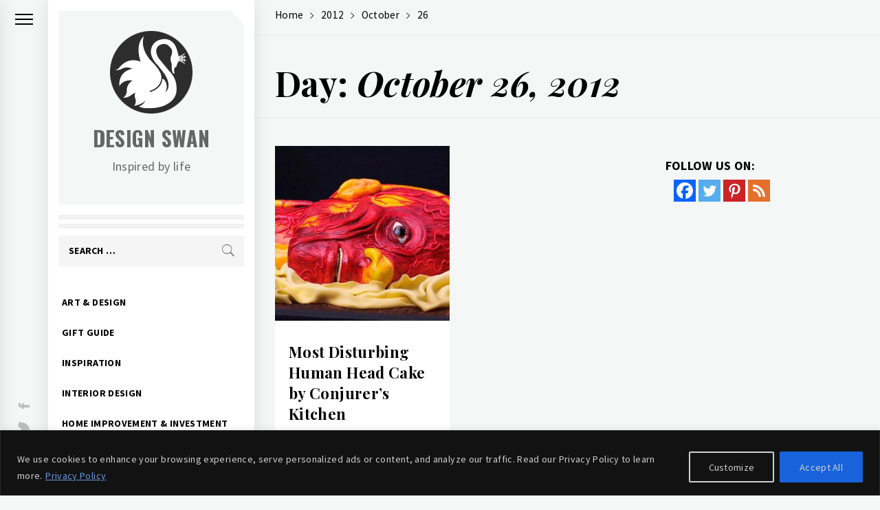

--- FILE ---
content_type: text/html; charset=UTF-8
request_url: https://www.designswan.com/archives/2012/10/26
body_size: 31144
content:
<!DOCTYPE html>
<html lang="en-US">
    <head>
        <meta charset="UTF-8">
        <meta name="viewport" content="width=device-width, initial-scale=1.0, maximum-scale=1.0, user-scalable=no" />
        <link rel="profile" href="http://gmpg.org/xfn/11">
                <style type="text/css">
                        .aside-panel .site-title a,
            .aside-panel .site-description {
                color: #666666;
            }

                        html body,
            body button,
            body input,
            body select,
            body optgroup,
            body textarea {
                color: #000;
            }

                        body .trigger-icon .icon-bar {
                background: #000;
            }

                        body .site .inner-banner .header-image-overlay {
                background: #000;
            }

                        body .mailchimp-bgcolor {
                background: #000;
            }

                        body .site-title {
                font-size: 30px !important;
            }

                    </style>
        	<script type="text/javascript">function theChampLoadEvent(e){var t=window.onload;if(typeof window.onload!="function"){window.onload=e}else{window.onload=function(){t();e()}}}</script>
		<script type="text/javascript">var theChampDefaultLang = 'en_US', theChampCloseIconPath = 'https://www.designswan.com/wp-content/plugins/super-socializer/images/close.png';</script>
		<script>var theChampSiteUrl = 'https://www.designswan.com', theChampVerified = 0, theChampEmailPopup = 0, heateorSsMoreSharePopupSearchText = 'Search';</script>
			<script> var theChampFBKey = '', theChampFBLang = 'en_US', theChampFbLikeMycred = 0, theChampSsga = 0, theChampCommentNotification = 0, theChampHeateorFcmRecentComments = 0, theChampFbIosLogin = 0; </script>
						<script type="text/javascript">var theChampFBCommentUrl = 'https://www.designswan.com/archives/most-disturbing-human-head-cake-by-conjurers-kitchen.html'; var theChampFBCommentColor = ''; var theChampFBCommentNumPosts = ''; var theChampFBCommentWidth = '100%'; var theChampFBCommentOrderby = ''; var theChampCommentingTabs = "wordpress,facebook,disqus", theChampGpCommentsUrl = 'https://www.designswan.com/archives/most-disturbing-human-head-cake-by-conjurers-kitchen.html', theChampDisqusShortname = '', theChampScEnabledTabs = 'wordpress,fb', theChampScLabel = 'Leave a reply', theChampScTabLabels = {"wordpress":"Default Comments (0)","fb":"Facebook Comments","disqus":"Disqus Comments"}, theChampGpCommentsWidth = 0, theChampCommentingId = 'respond'</script>
						<script> var theChampSharingAjaxUrl = 'https://www.designswan.com/wp-admin/admin-ajax.php', heateorSsFbMessengerAPI = 'https://www.facebook.com/dialog/send?app_id=595489497242932&display=popup&link=%encoded_post_url%&redirect_uri=%encoded_post_url%',heateorSsWhatsappShareAPI = 'web', heateorSsUrlCountFetched = [], heateorSsSharesText = 'Shares', heateorSsShareText = 'Share', theChampPluginIconPath = 'https://www.designswan.com/wp-content/plugins/super-socializer/images/logo.png', theChampSaveSharesLocally = 0, theChampHorizontalSharingCountEnable = 1, theChampVerticalSharingCountEnable = 0, theChampSharingOffset = -10, theChampCounterOffset = -10, theChampMobileStickySharingEnabled = 0, heateorSsCopyLinkMessage = "Link copied.";
		var heateorSsHorSharingShortUrl = "https://www.designswan.com/archives/most-disturbing-human-head-cake-by-conjurers-kitchen.html";var heateorSsVerticalSharingShortUrl = "https://www.designswan.com/archives/most-disturbing-human-head-cake-by-conjurers-kitchen.html";		</script>
			<style type="text/css">
						.the_champ_button_instagram span.the_champ_svg,a.the_champ_instagram span.the_champ_svg{background:radial-gradient(circle at 30% 107%,#fdf497 0,#fdf497 5%,#fd5949 45%,#d6249f 60%,#285aeb 90%)}
					.the_champ_horizontal_sharing .the_champ_svg,.heateor_ss_standard_follow_icons_container .the_champ_svg{
					color: #fff;
				border-width: 0px;
		border-style: solid;
		border-color: transparent;
	}
		.the_champ_horizontal_sharing .theChampTCBackground{
		color:#666;
	}
		.the_champ_horizontal_sharing span.the_champ_svg:hover,.heateor_ss_standard_follow_icons_container span.the_champ_svg:hover{
				border-color: transparent;
	}
		.the_champ_vertical_sharing span.the_champ_svg,.heateor_ss_floating_follow_icons_container span.the_champ_svg{
					color: #fff;
				border-width: 0px;
		border-style: solid;
		border-color: transparent;
	}
		.the_champ_vertical_sharing .theChampTCBackground{
		color:#666;
	}
		.the_champ_vertical_sharing span.the_champ_svg:hover,.heateor_ss_floating_follow_icons_container span.the_champ_svg:hover{
						border-color: transparent;
		}
	@media screen and (max-width:783px){.the_champ_vertical_sharing{display:none!important}}</style>
	<meta name='robots' content='noindex, follow' />

	<!-- This site is optimized with the Yoast SEO plugin v26.7 - https://yoast.com/wordpress/plugins/seo/ -->
	<title>October 26, 2012 - Design Swan</title>
	<meta property="og:locale" content="en_US" />
	<meta property="og:type" content="website" />
	<meta property="og:title" content="October 26, 2012 - Design Swan" />
	<meta property="og:url" content="https://www.designswan.com/archives/2012/10/26" />
	<meta property="og:site_name" content="Design Swan" />
	<meta name="twitter:card" content="summary_large_image" />
	<meta name="twitter:site" content="@DesignSwan" />
	<script type="application/ld+json" class="yoast-schema-graph">{"@context":"https://schema.org","@graph":[{"@type":"CollectionPage","@id":"https://www.designswan.com/archives/2012/10/26","url":"https://www.designswan.com/archives/2012/10/26","name":"October 26, 2012 - Design Swan","isPartOf":{"@id":"https://www.designswan.com/#website"},"breadcrumb":{"@id":"https://www.designswan.com/archives/2012/10/26#breadcrumb"},"inLanguage":"en-US"},{"@type":"BreadcrumbList","@id":"https://www.designswan.com/archives/2012/10/26#breadcrumb","itemListElement":[{"@type":"ListItem","position":1,"name":"Home","item":"https://www.designswan.com/"},{"@type":"ListItem","position":2,"name":"Archives for October 26, 2012"}]},{"@type":"WebSite","@id":"https://www.designswan.com/#website","url":"https://www.designswan.com/","name":"Design Swan","description":"Inspired by life","publisher":{"@id":"https://www.designswan.com/#organization"},"potentialAction":[{"@type":"SearchAction","target":{"@type":"EntryPoint","urlTemplate":"https://www.designswan.com/?s={search_term_string}"},"query-input":{"@type":"PropertyValueSpecification","valueRequired":true,"valueName":"search_term_string"}}],"inLanguage":"en-US"},{"@type":"Organization","@id":"https://www.designswan.com/#organization","name":"Design Swan","url":"https://www.designswan.com/","logo":{"@type":"ImageObject","inLanguage":"en-US","@id":"https://www.designswan.com/#/schema/logo/image/","url":"https://www.designswan.com/wp-content/uploads/2016/10/appIcon.png","contentUrl":"https://www.designswan.com/wp-content/uploads/2016/10/appIcon.png","width":512,"height":512,"caption":"Design Swan"},"image":{"@id":"https://www.designswan.com/#/schema/logo/image/"},"sameAs":["https://www.facebook.com/DesignSwan","https://x.com/DesignSwan","https://www.pinterest.ca/designswan/"]}]}</script>
	<!-- / Yoast SEO plugin. -->


<link rel='dns-prefetch' href='//cdn.thememattic.com' />
<link rel='dns-prefetch' href='//fonts.googleapis.com' />
<link rel="alternate" type="application/rss+xml" title="Design Swan &raquo; Feed" href="https://www.designswan.com/feed" />
<link rel="alternate" type="application/rss+xml" title="Design Swan &raquo; Comments Feed" href="https://www.designswan.com/comments/feed" />
<style id='wp-img-auto-sizes-contain-inline-css' type='text/css'>
img:is([sizes=auto i],[sizes^="auto," i]){contain-intrinsic-size:3000px 1500px}
/*# sourceURL=wp-img-auto-sizes-contain-inline-css */
</style>
<style id='wp-emoji-styles-inline-css' type='text/css'>

	img.wp-smiley, img.emoji {
		display: inline !important;
		border: none !important;
		box-shadow: none !important;
		height: 1em !important;
		width: 1em !important;
		margin: 0 0.07em !important;
		vertical-align: -0.1em !important;
		background: none !important;
		padding: 0 !important;
	}
/*# sourceURL=wp-emoji-styles-inline-css */
</style>
<style id='wp-block-library-inline-css' type='text/css'>
:root{--wp-block-synced-color:#7a00df;--wp-block-synced-color--rgb:122,0,223;--wp-bound-block-color:var(--wp-block-synced-color);--wp-editor-canvas-background:#ddd;--wp-admin-theme-color:#007cba;--wp-admin-theme-color--rgb:0,124,186;--wp-admin-theme-color-darker-10:#006ba1;--wp-admin-theme-color-darker-10--rgb:0,107,160.5;--wp-admin-theme-color-darker-20:#005a87;--wp-admin-theme-color-darker-20--rgb:0,90,135;--wp-admin-border-width-focus:2px}@media (min-resolution:192dpi){:root{--wp-admin-border-width-focus:1.5px}}.wp-element-button{cursor:pointer}:root .has-very-light-gray-background-color{background-color:#eee}:root .has-very-dark-gray-background-color{background-color:#313131}:root .has-very-light-gray-color{color:#eee}:root .has-very-dark-gray-color{color:#313131}:root .has-vivid-green-cyan-to-vivid-cyan-blue-gradient-background{background:linear-gradient(135deg,#00d084,#0693e3)}:root .has-purple-crush-gradient-background{background:linear-gradient(135deg,#34e2e4,#4721fb 50%,#ab1dfe)}:root .has-hazy-dawn-gradient-background{background:linear-gradient(135deg,#faaca8,#dad0ec)}:root .has-subdued-olive-gradient-background{background:linear-gradient(135deg,#fafae1,#67a671)}:root .has-atomic-cream-gradient-background{background:linear-gradient(135deg,#fdd79a,#004a59)}:root .has-nightshade-gradient-background{background:linear-gradient(135deg,#330968,#31cdcf)}:root .has-midnight-gradient-background{background:linear-gradient(135deg,#020381,#2874fc)}:root{--wp--preset--font-size--normal:16px;--wp--preset--font-size--huge:42px}.has-regular-font-size{font-size:1em}.has-larger-font-size{font-size:2.625em}.has-normal-font-size{font-size:var(--wp--preset--font-size--normal)}.has-huge-font-size{font-size:var(--wp--preset--font-size--huge)}.has-text-align-center{text-align:center}.has-text-align-left{text-align:left}.has-text-align-right{text-align:right}.has-fit-text{white-space:nowrap!important}#end-resizable-editor-section{display:none}.aligncenter{clear:both}.items-justified-left{justify-content:flex-start}.items-justified-center{justify-content:center}.items-justified-right{justify-content:flex-end}.items-justified-space-between{justify-content:space-between}.screen-reader-text{border:0;clip-path:inset(50%);height:1px;margin:-1px;overflow:hidden;padding:0;position:absolute;width:1px;word-wrap:normal!important}.screen-reader-text:focus{background-color:#ddd;clip-path:none;color:#444;display:block;font-size:1em;height:auto;left:5px;line-height:normal;padding:15px 23px 14px;text-decoration:none;top:5px;width:auto;z-index:100000}html :where(.has-border-color){border-style:solid}html :where([style*=border-top-color]){border-top-style:solid}html :where([style*=border-right-color]){border-right-style:solid}html :where([style*=border-bottom-color]){border-bottom-style:solid}html :where([style*=border-left-color]){border-left-style:solid}html :where([style*=border-width]){border-style:solid}html :where([style*=border-top-width]){border-top-style:solid}html :where([style*=border-right-width]){border-right-style:solid}html :where([style*=border-bottom-width]){border-bottom-style:solid}html :where([style*=border-left-width]){border-left-style:solid}html :where(img[class*=wp-image-]){height:auto;max-width:100%}:where(figure){margin:0 0 1em}html :where(.is-position-sticky){--wp-admin--admin-bar--position-offset:var(--wp-admin--admin-bar--height,0px)}@media screen and (max-width:600px){html :where(.is-position-sticky){--wp-admin--admin-bar--position-offset:0px}}

/*# sourceURL=wp-block-library-inline-css */
</style><style id='global-styles-inline-css' type='text/css'>
:root{--wp--preset--aspect-ratio--square: 1;--wp--preset--aspect-ratio--4-3: 4/3;--wp--preset--aspect-ratio--3-4: 3/4;--wp--preset--aspect-ratio--3-2: 3/2;--wp--preset--aspect-ratio--2-3: 2/3;--wp--preset--aspect-ratio--16-9: 16/9;--wp--preset--aspect-ratio--9-16: 9/16;--wp--preset--color--black: #000000;--wp--preset--color--cyan-bluish-gray: #abb8c3;--wp--preset--color--white: #ffffff;--wp--preset--color--pale-pink: #f78da7;--wp--preset--color--vivid-red: #cf2e2e;--wp--preset--color--luminous-vivid-orange: #ff6900;--wp--preset--color--luminous-vivid-amber: #fcb900;--wp--preset--color--light-green-cyan: #7bdcb5;--wp--preset--color--vivid-green-cyan: #00d084;--wp--preset--color--pale-cyan-blue: #8ed1fc;--wp--preset--color--vivid-cyan-blue: #0693e3;--wp--preset--color--vivid-purple: #9b51e0;--wp--preset--gradient--vivid-cyan-blue-to-vivid-purple: linear-gradient(135deg,rgb(6,147,227) 0%,rgb(155,81,224) 100%);--wp--preset--gradient--light-green-cyan-to-vivid-green-cyan: linear-gradient(135deg,rgb(122,220,180) 0%,rgb(0,208,130) 100%);--wp--preset--gradient--luminous-vivid-amber-to-luminous-vivid-orange: linear-gradient(135deg,rgb(252,185,0) 0%,rgb(255,105,0) 100%);--wp--preset--gradient--luminous-vivid-orange-to-vivid-red: linear-gradient(135deg,rgb(255,105,0) 0%,rgb(207,46,46) 100%);--wp--preset--gradient--very-light-gray-to-cyan-bluish-gray: linear-gradient(135deg,rgb(238,238,238) 0%,rgb(169,184,195) 100%);--wp--preset--gradient--cool-to-warm-spectrum: linear-gradient(135deg,rgb(74,234,220) 0%,rgb(151,120,209) 20%,rgb(207,42,186) 40%,rgb(238,44,130) 60%,rgb(251,105,98) 80%,rgb(254,248,76) 100%);--wp--preset--gradient--blush-light-purple: linear-gradient(135deg,rgb(255,206,236) 0%,rgb(152,150,240) 100%);--wp--preset--gradient--blush-bordeaux: linear-gradient(135deg,rgb(254,205,165) 0%,rgb(254,45,45) 50%,rgb(107,0,62) 100%);--wp--preset--gradient--luminous-dusk: linear-gradient(135deg,rgb(255,203,112) 0%,rgb(199,81,192) 50%,rgb(65,88,208) 100%);--wp--preset--gradient--pale-ocean: linear-gradient(135deg,rgb(255,245,203) 0%,rgb(182,227,212) 50%,rgb(51,167,181) 100%);--wp--preset--gradient--electric-grass: linear-gradient(135deg,rgb(202,248,128) 0%,rgb(113,206,126) 100%);--wp--preset--gradient--midnight: linear-gradient(135deg,rgb(2,3,129) 0%,rgb(40,116,252) 100%);--wp--preset--font-size--small: 13px;--wp--preset--font-size--medium: 20px;--wp--preset--font-size--large: 36px;--wp--preset--font-size--x-large: 42px;--wp--preset--spacing--20: 0.44rem;--wp--preset--spacing--30: 0.67rem;--wp--preset--spacing--40: 1rem;--wp--preset--spacing--50: 1.5rem;--wp--preset--spacing--60: 2.25rem;--wp--preset--spacing--70: 3.38rem;--wp--preset--spacing--80: 5.06rem;--wp--preset--shadow--natural: 6px 6px 9px rgba(0, 0, 0, 0.2);--wp--preset--shadow--deep: 12px 12px 50px rgba(0, 0, 0, 0.4);--wp--preset--shadow--sharp: 6px 6px 0px rgba(0, 0, 0, 0.2);--wp--preset--shadow--outlined: 6px 6px 0px -3px rgb(255, 255, 255), 6px 6px rgb(0, 0, 0);--wp--preset--shadow--crisp: 6px 6px 0px rgb(0, 0, 0);}:where(.is-layout-flex){gap: 0.5em;}:where(.is-layout-grid){gap: 0.5em;}body .is-layout-flex{display: flex;}.is-layout-flex{flex-wrap: wrap;align-items: center;}.is-layout-flex > :is(*, div){margin: 0;}body .is-layout-grid{display: grid;}.is-layout-grid > :is(*, div){margin: 0;}:where(.wp-block-columns.is-layout-flex){gap: 2em;}:where(.wp-block-columns.is-layout-grid){gap: 2em;}:where(.wp-block-post-template.is-layout-flex){gap: 1.25em;}:where(.wp-block-post-template.is-layout-grid){gap: 1.25em;}.has-black-color{color: var(--wp--preset--color--black) !important;}.has-cyan-bluish-gray-color{color: var(--wp--preset--color--cyan-bluish-gray) !important;}.has-white-color{color: var(--wp--preset--color--white) !important;}.has-pale-pink-color{color: var(--wp--preset--color--pale-pink) !important;}.has-vivid-red-color{color: var(--wp--preset--color--vivid-red) !important;}.has-luminous-vivid-orange-color{color: var(--wp--preset--color--luminous-vivid-orange) !important;}.has-luminous-vivid-amber-color{color: var(--wp--preset--color--luminous-vivid-amber) !important;}.has-light-green-cyan-color{color: var(--wp--preset--color--light-green-cyan) !important;}.has-vivid-green-cyan-color{color: var(--wp--preset--color--vivid-green-cyan) !important;}.has-pale-cyan-blue-color{color: var(--wp--preset--color--pale-cyan-blue) !important;}.has-vivid-cyan-blue-color{color: var(--wp--preset--color--vivid-cyan-blue) !important;}.has-vivid-purple-color{color: var(--wp--preset--color--vivid-purple) !important;}.has-black-background-color{background-color: var(--wp--preset--color--black) !important;}.has-cyan-bluish-gray-background-color{background-color: var(--wp--preset--color--cyan-bluish-gray) !important;}.has-white-background-color{background-color: var(--wp--preset--color--white) !important;}.has-pale-pink-background-color{background-color: var(--wp--preset--color--pale-pink) !important;}.has-vivid-red-background-color{background-color: var(--wp--preset--color--vivid-red) !important;}.has-luminous-vivid-orange-background-color{background-color: var(--wp--preset--color--luminous-vivid-orange) !important;}.has-luminous-vivid-amber-background-color{background-color: var(--wp--preset--color--luminous-vivid-amber) !important;}.has-light-green-cyan-background-color{background-color: var(--wp--preset--color--light-green-cyan) !important;}.has-vivid-green-cyan-background-color{background-color: var(--wp--preset--color--vivid-green-cyan) !important;}.has-pale-cyan-blue-background-color{background-color: var(--wp--preset--color--pale-cyan-blue) !important;}.has-vivid-cyan-blue-background-color{background-color: var(--wp--preset--color--vivid-cyan-blue) !important;}.has-vivid-purple-background-color{background-color: var(--wp--preset--color--vivid-purple) !important;}.has-black-border-color{border-color: var(--wp--preset--color--black) !important;}.has-cyan-bluish-gray-border-color{border-color: var(--wp--preset--color--cyan-bluish-gray) !important;}.has-white-border-color{border-color: var(--wp--preset--color--white) !important;}.has-pale-pink-border-color{border-color: var(--wp--preset--color--pale-pink) !important;}.has-vivid-red-border-color{border-color: var(--wp--preset--color--vivid-red) !important;}.has-luminous-vivid-orange-border-color{border-color: var(--wp--preset--color--luminous-vivid-orange) !important;}.has-luminous-vivid-amber-border-color{border-color: var(--wp--preset--color--luminous-vivid-amber) !important;}.has-light-green-cyan-border-color{border-color: var(--wp--preset--color--light-green-cyan) !important;}.has-vivid-green-cyan-border-color{border-color: var(--wp--preset--color--vivid-green-cyan) !important;}.has-pale-cyan-blue-border-color{border-color: var(--wp--preset--color--pale-cyan-blue) !important;}.has-vivid-cyan-blue-border-color{border-color: var(--wp--preset--color--vivid-cyan-blue) !important;}.has-vivid-purple-border-color{border-color: var(--wp--preset--color--vivid-purple) !important;}.has-vivid-cyan-blue-to-vivid-purple-gradient-background{background: var(--wp--preset--gradient--vivid-cyan-blue-to-vivid-purple) !important;}.has-light-green-cyan-to-vivid-green-cyan-gradient-background{background: var(--wp--preset--gradient--light-green-cyan-to-vivid-green-cyan) !important;}.has-luminous-vivid-amber-to-luminous-vivid-orange-gradient-background{background: var(--wp--preset--gradient--luminous-vivid-amber-to-luminous-vivid-orange) !important;}.has-luminous-vivid-orange-to-vivid-red-gradient-background{background: var(--wp--preset--gradient--luminous-vivid-orange-to-vivid-red) !important;}.has-very-light-gray-to-cyan-bluish-gray-gradient-background{background: var(--wp--preset--gradient--very-light-gray-to-cyan-bluish-gray) !important;}.has-cool-to-warm-spectrum-gradient-background{background: var(--wp--preset--gradient--cool-to-warm-spectrum) !important;}.has-blush-light-purple-gradient-background{background: var(--wp--preset--gradient--blush-light-purple) !important;}.has-blush-bordeaux-gradient-background{background: var(--wp--preset--gradient--blush-bordeaux) !important;}.has-luminous-dusk-gradient-background{background: var(--wp--preset--gradient--luminous-dusk) !important;}.has-pale-ocean-gradient-background{background: var(--wp--preset--gradient--pale-ocean) !important;}.has-electric-grass-gradient-background{background: var(--wp--preset--gradient--electric-grass) !important;}.has-midnight-gradient-background{background: var(--wp--preset--gradient--midnight) !important;}.has-small-font-size{font-size: var(--wp--preset--font-size--small) !important;}.has-medium-font-size{font-size: var(--wp--preset--font-size--medium) !important;}.has-large-font-size{font-size: var(--wp--preset--font-size--large) !important;}.has-x-large-font-size{font-size: var(--wp--preset--font-size--x-large) !important;}
/*# sourceURL=global-styles-inline-css */
</style>

<style id='classic-theme-styles-inline-css' type='text/css'>
/*! This file is auto-generated */
.wp-block-button__link{color:#fff;background-color:#32373c;border-radius:9999px;box-shadow:none;text-decoration:none;padding:calc(.667em + 2px) calc(1.333em + 2px);font-size:1.125em}.wp-block-file__button{background:#32373c;color:#fff;text-decoration:none}
/*# sourceURL=/wp-includes/css/classic-themes.min.css */
</style>
<link rel='stylesheet' id='ionicons-css' href='https://www.designswan.com/wp-content/themes/minimal-blocks/assets/lib/ionicons/css/ionicons.min.css?ver=6.9' type='text/css' media='all' />
<link rel='stylesheet' id='bootstrap-css' href='https://www.designswan.com/wp-content/themes/minimal-blocks/assets/lib/bootstrap/css/bootstrap.min.css?ver=6.9' type='text/css' media='all' />
<link rel='stylesheet' id='slick-css' href='https://www.designswan.com/wp-content/themes/minimal-blocks/assets/lib/slick/css/slick.min.css?ver=6.9' type='text/css' media='all' />
<link rel='stylesheet' id='sidr-nav-css' href='https://www.designswan.com/wp-content/themes/minimal-blocks/assets/lib/sidr/css/jquery.sidr.css?ver=6.9' type='text/css' media='all' />
<link rel='stylesheet' id='mediaelement-css' href='https://www.designswan.com/wp-includes/js/mediaelement/mediaelementplayer-legacy.min.css?ver=4.2.17' type='text/css' media='all' />
<link rel='stylesheet' id='wp-mediaelement-css' href='https://www.designswan.com/wp-includes/js/mediaelement/wp-mediaelement.min.css?ver=6.9' type='text/css' media='all' />
<link rel='stylesheet' id='parent-style-css' href='https://www.designswan.com/wp-content/themes/minimal-blocks/style.css?ver=6.9' type='text/css' media='all' />
<link rel='stylesheet' id='minimal-blocks-style-css' href='https://www.designswan.com/wp-content/themes/minimal-blocks-child/style.css?ver=6.9' type='text/css' media='all' />
<link rel='stylesheet' id='minimal-blocks-google-fonts-css' href='https://fonts.googleapis.com/css?family=Source%20Sans%20Pro:300,400,400i,700,700i|Oswald:400,300,700|Playfair%20Display:400,400i,700,700i' type='text/css' media='all' />
<link rel='stylesheet' id='the_champ_frontend_css-css' href='https://www.designswan.com/wp-content/plugins/super-socializer/css/front.css?ver=7.14.5' type='text/css' media='all' />
<script type="text/javascript" id="cookie-law-info-js-extra">
/* <![CDATA[ */
var _ckyConfig = {"_ipData":[],"_assetsURL":"https://www.designswan.com/wp-content/plugins/cookie-law-info/lite/frontend/images/","_publicURL":"https://www.designswan.com","_expiry":"365","_categories":[{"name":"Necessary","slug":"necessary","isNecessary":true,"ccpaDoNotSell":true,"cookies":[{"cookieID":"cookieyes-consent","domain":"www.designswan.com","provider":""}],"active":true,"defaultConsent":{"gdpr":true,"ccpa":true}},{"name":"Functional","slug":"functional","isNecessary":false,"ccpaDoNotSell":true,"cookies":[],"active":true,"defaultConsent":{"gdpr":false,"ccpa":false}},{"name":"Analytics","slug":"analytics","isNecessary":false,"ccpaDoNotSell":true,"cookies":[{"cookieID":"_ga","domain":".designswan.com","provider":""}],"active":true,"defaultConsent":{"gdpr":false,"ccpa":false}},{"name":"Performance","slug":"performance","isNecessary":false,"ccpaDoNotSell":true,"cookies":[{"cookieID":"__utma","domain":".designswan.com","provider":""},{"cookieID":"__utmc","domain":".designswan.com","provider":""},{"cookieID":"__utmz","domain":".designswan.com","provider":""},{"cookieID":"__utmt","domain":".designswan.com","provider":""},{"cookieID":"__utmb","domain":".designswan.com","provider":""}],"active":true,"defaultConsent":{"gdpr":false,"ccpa":false}},{"name":"Advertisement","slug":"advertisement","isNecessary":false,"ccpaDoNotSell":true,"cookies":[{"cookieID":"IDE","domain":".doubleclick.net","provider":""}],"active":true,"defaultConsent":{"gdpr":false,"ccpa":false}}],"_activeLaw":"gdpr","_rootDomain":"","_block":"1","_showBanner":"1","_bannerConfig":{"settings":{"type":"banner","preferenceCenterType":"popup","position":"bottom","applicableLaw":"gdpr"},"behaviours":{"reloadBannerOnAccept":false,"loadAnalyticsByDefault":false,"animations":{"onLoad":"animate","onHide":"sticky"}},"config":{"revisitConsent":{"status":false,"tag":"revisit-consent","position":"bottom-left","meta":{"url":"#"},"styles":{"background-color":"#0056A7"},"elements":{"title":{"type":"text","tag":"revisit-consent-title","status":true,"styles":{"color":"#0056a7"}}}},"preferenceCenter":{"toggle":{"status":true,"tag":"detail-category-toggle","type":"toggle","states":{"active":{"styles":{"background-color":"#1863DC"}},"inactive":{"styles":{"background-color":"#D0D5D2"}}}}},"categoryPreview":{"status":false,"toggle":{"status":true,"tag":"detail-category-preview-toggle","type":"toggle","states":{"active":{"styles":{"background-color":"#1863DC"}},"inactive":{"styles":{"background-color":"#D0D5D2"}}}}},"videoPlaceholder":{"status":true,"styles":{"background-color":"#000000","border-color":"#000000cc","color":"#ffffff"}},"readMore":{"status":true,"tag":"readmore-button","type":"link","meta":{"noFollow":true,"newTab":true},"styles":{"color":"#6C99E3","background-color":"transparent","border-color":"transparent"}},"showMore":{"status":true,"tag":"show-desc-button","type":"button","styles":{"color":"#1863DC"}},"showLess":{"status":true,"tag":"hide-desc-button","type":"button","styles":{"color":"#1863DC"}},"alwaysActive":{"status":true,"tag":"always-active","styles":{"color":"#008000"}},"manualLinks":{"status":true,"tag":"manual-links","type":"link","styles":{"color":"#1863DC"}},"auditTable":{"status":false},"optOption":{"status":true,"toggle":{"status":true,"tag":"optout-option-toggle","type":"toggle","states":{"active":{"styles":{"background-color":"#1863dc"}},"inactive":{"styles":{"background-color":"#FFFFFF"}}}}}}},"_version":"3.3.9.1","_logConsent":"1","_tags":[{"tag":"accept-button","styles":{"color":"#d0d0d0","background-color":"#1863dc","border-color":"#1863dc"}},{"tag":"reject-button","styles":{"color":"#d0d0d0","background-color":"transparent","border-color":"#d0d0d0"}},{"tag":"settings-button","styles":{"color":"#d0d0d0","background-color":"transparent","border-color":"#d0d0d0"}},{"tag":"readmore-button","styles":{"color":"#6C99E3","background-color":"transparent","border-color":"transparent"}},{"tag":"donotsell-button","styles":{"color":"#1863dc","background-color":"transparent","border-color":"transparent"}},{"tag":"show-desc-button","styles":{"color":"#1863DC"}},{"tag":"hide-desc-button","styles":{"color":"#1863DC"}},{"tag":"cky-always-active","styles":[]},{"tag":"cky-link","styles":[]},{"tag":"accept-button","styles":{"color":"#d0d0d0","background-color":"#1863dc","border-color":"#1863dc"}},{"tag":"revisit-consent","styles":{"background-color":"#0056A7"}}],"_shortCodes":[{"key":"cky_readmore","content":"\u003Ca href=\"https://www.designswan.com/privacy\" class=\"cky-policy\" aria-label=\"Privacy Policy\" target=\"_blank\" rel=\"noopener\" data-cky-tag=\"readmore-button\"\u003EPrivacy Policy\u003C/a\u003E","tag":"readmore-button","status":true,"attributes":{"rel":"nofollow","target":"_blank"}},{"key":"cky_show_desc","content":"\u003Cbutton class=\"cky-show-desc-btn\" data-cky-tag=\"show-desc-button\" aria-label=\"Show more\"\u003EShow more\u003C/button\u003E","tag":"show-desc-button","status":true,"attributes":[]},{"key":"cky_hide_desc","content":"\u003Cbutton class=\"cky-show-desc-btn\" data-cky-tag=\"hide-desc-button\" aria-label=\"Show less\"\u003EShow less\u003C/button\u003E","tag":"hide-desc-button","status":true,"attributes":[]},{"key":"cky_optout_show_desc","content":"[cky_optout_show_desc]","tag":"optout-show-desc-button","status":true,"attributes":[]},{"key":"cky_optout_hide_desc","content":"[cky_optout_hide_desc]","tag":"optout-hide-desc-button","status":true,"attributes":[]},{"key":"cky_category_toggle_label","content":"[cky_{{status}}_category_label] [cky_preference_{{category_slug}}_title]","tag":"","status":true,"attributes":[]},{"key":"cky_enable_category_label","content":"Enable","tag":"","status":true,"attributes":[]},{"key":"cky_disable_category_label","content":"Disable","tag":"","status":true,"attributes":[]},{"key":"cky_video_placeholder","content":"\u003Cdiv class=\"video-placeholder-normal\" data-cky-tag=\"video-placeholder\" id=\"[UNIQUEID]\"\u003E\u003Cp class=\"video-placeholder-text-normal\" data-cky-tag=\"placeholder-title\"\u003EPlease accept the cookie consent\u003C/p\u003E\u003C/div\u003E","tag":"","status":true,"attributes":[]},{"key":"cky_enable_optout_label","content":"Enable","tag":"","status":true,"attributes":[]},{"key":"cky_disable_optout_label","content":"Disable","tag":"","status":true,"attributes":[]},{"key":"cky_optout_toggle_label","content":"[cky_{{status}}_optout_label] [cky_optout_option_title]","tag":"","status":true,"attributes":[]},{"key":"cky_optout_option_title","content":"Do Not Sell or Share My Personal Information","tag":"","status":true,"attributes":[]},{"key":"cky_optout_close_label","content":"Close","tag":"","status":true,"attributes":[]},{"key":"cky_preference_close_label","content":"Close","tag":"","status":true,"attributes":[]}],"_rtl":"","_language":"en","_providersToBlock":[]};
var _ckyStyles = {"css":".cky-overlay{background: #000000; opacity: 0.4; position: fixed; top: 0; left: 0; width: 100%; height: 100%; z-index: 99999999;}.cky-hide{display: none;}.cky-btn-revisit-wrapper{display: flex; align-items: center; justify-content: center; background: #0056a7; width: 45px; height: 45px; border-radius: 50%; position: fixed; z-index: 999999; cursor: pointer;}.cky-revisit-bottom-left{bottom: 15px; left: 15px;}.cky-revisit-bottom-right{bottom: 15px; right: 15px;}.cky-btn-revisit-wrapper .cky-btn-revisit{display: flex; align-items: center; justify-content: center; background: none; border: none; cursor: pointer; position: relative; margin: 0; padding: 0;}.cky-btn-revisit-wrapper .cky-btn-revisit img{max-width: fit-content; margin: 0; height: 30px; width: 30px;}.cky-revisit-bottom-left:hover::before{content: attr(data-tooltip); position: absolute; background: #4e4b66; color: #ffffff; left: calc(100% + 7px); font-size: 12px; line-height: 16px; width: max-content; padding: 4px 8px; border-radius: 4px;}.cky-revisit-bottom-left:hover::after{position: absolute; content: \"\"; border: 5px solid transparent; left: calc(100% + 2px); border-left-width: 0; border-right-color: #4e4b66;}.cky-revisit-bottom-right:hover::before{content: attr(data-tooltip); position: absolute; background: #4e4b66; color: #ffffff; right: calc(100% + 7px); font-size: 12px; line-height: 16px; width: max-content; padding: 4px 8px; border-radius: 4px;}.cky-revisit-bottom-right:hover::after{position: absolute; content: \"\"; border: 5px solid transparent; right: calc(100% + 2px); border-right-width: 0; border-left-color: #4e4b66;}.cky-revisit-hide{display: none;}.cky-consent-container{position: fixed; width: 100%; box-sizing: border-box; z-index: 9999999;}.cky-consent-container .cky-consent-bar{background: #ffffff; border: 1px solid; padding: 16.5px 24px; box-shadow: 0 -1px 10px 0 #acabab4d;}.cky-banner-bottom{bottom: 0; left: 0;}.cky-banner-top{top: 0; left: 0;}.cky-custom-brand-logo-wrapper .cky-custom-brand-logo{width: 100px; height: auto; margin: 0 0 12px 0;}.cky-notice .cky-title{color: #212121; font-weight: 700; font-size: 18px; line-height: 24px; margin: 0 0 12px 0;}.cky-notice-group{display: flex; justify-content: space-between; align-items: center; font-size: 14px; line-height: 24px; font-weight: 400;}.cky-notice-des *,.cky-preference-content-wrapper *,.cky-accordion-header-des *,.cky-gpc-wrapper .cky-gpc-desc *{font-size: 14px;}.cky-notice-des{color: #212121; font-size: 14px; line-height: 24px; font-weight: 400;}.cky-notice-des img{height: 25px; width: 25px;}.cky-consent-bar .cky-notice-des p,.cky-gpc-wrapper .cky-gpc-desc p,.cky-preference-body-wrapper .cky-preference-content-wrapper p,.cky-accordion-header-wrapper .cky-accordion-header-des p,.cky-cookie-des-table li div:last-child p{color: inherit; margin-top: 0; overflow-wrap: break-word;}.cky-notice-des P:last-child,.cky-preference-content-wrapper p:last-child,.cky-cookie-des-table li div:last-child p:last-child,.cky-gpc-wrapper .cky-gpc-desc p:last-child{margin-bottom: 0;}.cky-notice-des a.cky-policy,.cky-notice-des button.cky-policy{font-size: 14px; color: #1863dc; white-space: nowrap; cursor: pointer; background: transparent; border: 1px solid; text-decoration: underline;}.cky-notice-des button.cky-policy{padding: 0;}.cky-notice-des a.cky-policy:focus-visible,.cky-notice-des button.cky-policy:focus-visible,.cky-preference-content-wrapper .cky-show-desc-btn:focus-visible,.cky-accordion-header .cky-accordion-btn:focus-visible,.cky-preference-header .cky-btn-close:focus-visible,.cky-switch input[type=\"checkbox\"]:focus-visible,.cky-footer-wrapper a:focus-visible,.cky-btn:focus-visible{outline: 2px solid #1863dc; outline-offset: 2px;}.cky-btn:focus:not(:focus-visible),.cky-accordion-header .cky-accordion-btn:focus:not(:focus-visible),.cky-preference-content-wrapper .cky-show-desc-btn:focus:not(:focus-visible),.cky-btn-revisit-wrapper .cky-btn-revisit:focus:not(:focus-visible),.cky-preference-header .cky-btn-close:focus:not(:focus-visible),.cky-consent-bar .cky-banner-btn-close:focus:not(:focus-visible){outline: 0;}button.cky-show-desc-btn:not(:hover):not(:active){color: #1863dc; background: transparent;}button.cky-accordion-btn:not(:hover):not(:active),button.cky-banner-btn-close:not(:hover):not(:active),button.cky-btn-close:not(:hover):not(:active),button.cky-btn-revisit:not(:hover):not(:active){background: transparent;}.cky-consent-bar button:hover,.cky-modal.cky-modal-open button:hover,.cky-consent-bar button:focus,.cky-modal.cky-modal-open button:focus{text-decoration: none;}.cky-notice-btn-wrapper{display: flex; justify-content: center; align-items: center; margin-left: 15px;}.cky-notice-btn-wrapper .cky-btn{text-shadow: none; box-shadow: none;}.cky-btn{font-size: 14px; font-family: inherit; line-height: 24px; padding: 8px 27px; font-weight: 500; margin: 0 8px 0 0; border-radius: 2px; white-space: nowrap; cursor: pointer; text-align: center; text-transform: none; min-height: 0;}.cky-btn:hover{opacity: 0.8;}.cky-btn-customize{color: #1863dc; background: transparent; border: 2px solid #1863dc;}.cky-btn-reject{color: #1863dc; background: transparent; border: 2px solid #1863dc;}.cky-btn-accept{background: #1863dc; color: #ffffff; border: 2px solid #1863dc;}.cky-btn:last-child{margin-right: 0;}@media (max-width: 768px){.cky-notice-group{display: block;}.cky-notice-btn-wrapper{margin-left: 0;}.cky-notice-btn-wrapper .cky-btn{flex: auto; max-width: 100%; margin-top: 10px; white-space: unset;}}@media (max-width: 576px){.cky-notice-btn-wrapper{flex-direction: column;}.cky-custom-brand-logo-wrapper, .cky-notice .cky-title, .cky-notice-des, .cky-notice-btn-wrapper{padding: 0 28px;}.cky-consent-container .cky-consent-bar{padding: 16.5px 0;}.cky-notice-des{max-height: 40vh; overflow-y: scroll;}.cky-notice-btn-wrapper .cky-btn{width: 100%; padding: 8px; margin-right: 0;}.cky-notice-btn-wrapper .cky-btn-accept{order: 1;}.cky-notice-btn-wrapper .cky-btn-reject{order: 3;}.cky-notice-btn-wrapper .cky-btn-customize{order: 2;}}@media (max-width: 425px){.cky-custom-brand-logo-wrapper, .cky-notice .cky-title, .cky-notice-des, .cky-notice-btn-wrapper{padding: 0 24px;}.cky-notice-btn-wrapper{flex-direction: column;}.cky-btn{width: 100%; margin: 10px 0 0 0;}.cky-notice-btn-wrapper .cky-btn-customize{order: 2;}.cky-notice-btn-wrapper .cky-btn-reject{order: 3;}.cky-notice-btn-wrapper .cky-btn-accept{order: 1; margin-top: 16px;}}@media (max-width: 352px){.cky-notice .cky-title{font-size: 16px;}.cky-notice-des *{font-size: 12px;}.cky-notice-des, .cky-btn{font-size: 12px;}}.cky-modal.cky-modal-open{display: flex; visibility: visible; -webkit-transform: translate(-50%, -50%); -moz-transform: translate(-50%, -50%); -ms-transform: translate(-50%, -50%); -o-transform: translate(-50%, -50%); transform: translate(-50%, -50%); top: 50%; left: 50%; transition: all 1s ease;}.cky-modal{box-shadow: 0 32px 68px rgba(0, 0, 0, 0.3); margin: 0 auto; position: fixed; max-width: 100%; background: #ffffff; top: 50%; box-sizing: border-box; border-radius: 6px; z-index: 999999999; color: #212121; -webkit-transform: translate(-50%, 100%); -moz-transform: translate(-50%, 100%); -ms-transform: translate(-50%, 100%); -o-transform: translate(-50%, 100%); transform: translate(-50%, 100%); visibility: hidden; transition: all 0s ease;}.cky-preference-center{max-height: 79vh; overflow: hidden; width: 845px; overflow: hidden; flex: 1 1 0; display: flex; flex-direction: column; border-radius: 6px;}.cky-preference-header{display: flex; align-items: center; justify-content: space-between; padding: 22px 24px; border-bottom: 1px solid;}.cky-preference-header .cky-preference-title{font-size: 18px; font-weight: 700; line-height: 24px;}.cky-preference-header .cky-btn-close{margin: 0; cursor: pointer; vertical-align: middle; padding: 0; background: none; border: none; width: auto; height: auto; min-height: 0; line-height: 0; text-shadow: none; box-shadow: none;}.cky-preference-header .cky-btn-close img{margin: 0; height: 10px; width: 10px;}.cky-preference-body-wrapper{padding: 0 24px; flex: 1; overflow: auto; box-sizing: border-box;}.cky-preference-content-wrapper,.cky-gpc-wrapper .cky-gpc-desc{font-size: 14px; line-height: 24px; font-weight: 400; padding: 12px 0;}.cky-preference-content-wrapper{border-bottom: 1px solid;}.cky-preference-content-wrapper img{height: 25px; width: 25px;}.cky-preference-content-wrapper .cky-show-desc-btn{font-size: 14px; font-family: inherit; color: #1863dc; text-decoration: none; line-height: 24px; padding: 0; margin: 0; white-space: nowrap; cursor: pointer; background: transparent; border-color: transparent; text-transform: none; min-height: 0; text-shadow: none; box-shadow: none;}.cky-accordion-wrapper{margin-bottom: 10px;}.cky-accordion{border-bottom: 1px solid;}.cky-accordion:last-child{border-bottom: none;}.cky-accordion .cky-accordion-item{display: flex; margin-top: 10px;}.cky-accordion .cky-accordion-body{display: none;}.cky-accordion.cky-accordion-active .cky-accordion-body{display: block; padding: 0 22px; margin-bottom: 16px;}.cky-accordion-header-wrapper{cursor: pointer; width: 100%;}.cky-accordion-item .cky-accordion-header{display: flex; justify-content: space-between; align-items: center;}.cky-accordion-header .cky-accordion-btn{font-size: 16px; font-family: inherit; color: #212121; line-height: 24px; background: none; border: none; font-weight: 700; padding: 0; margin: 0; cursor: pointer; text-transform: none; min-height: 0; text-shadow: none; box-shadow: none;}.cky-accordion-header .cky-always-active{color: #008000; font-weight: 600; line-height: 24px; font-size: 14px;}.cky-accordion-header-des{font-size: 14px; line-height: 24px; margin: 10px 0 16px 0;}.cky-accordion-chevron{margin-right: 22px; position: relative; cursor: pointer;}.cky-accordion-chevron-hide{display: none;}.cky-accordion .cky-accordion-chevron i::before{content: \"\"; position: absolute; border-right: 1.4px solid; border-bottom: 1.4px solid; border-color: inherit; height: 6px; width: 6px; -webkit-transform: rotate(-45deg); -moz-transform: rotate(-45deg); -ms-transform: rotate(-45deg); -o-transform: rotate(-45deg); transform: rotate(-45deg); transition: all 0.2s ease-in-out; top: 8px;}.cky-accordion.cky-accordion-active .cky-accordion-chevron i::before{-webkit-transform: rotate(45deg); -moz-transform: rotate(45deg); -ms-transform: rotate(45deg); -o-transform: rotate(45deg); transform: rotate(45deg);}.cky-audit-table{background: #f4f4f4; border-radius: 6px;}.cky-audit-table .cky-empty-cookies-text{color: inherit; font-size: 12px; line-height: 24px; margin: 0; padding: 10px;}.cky-audit-table .cky-cookie-des-table{font-size: 12px; line-height: 24px; font-weight: normal; padding: 15px 10px; border-bottom: 1px solid; border-bottom-color: inherit; margin: 0;}.cky-audit-table .cky-cookie-des-table:last-child{border-bottom: none;}.cky-audit-table .cky-cookie-des-table li{list-style-type: none; display: flex; padding: 3px 0;}.cky-audit-table .cky-cookie-des-table li:first-child{padding-top: 0;}.cky-cookie-des-table li div:first-child{width: 100px; font-weight: 600; word-break: break-word; word-wrap: break-word;}.cky-cookie-des-table li div:last-child{flex: 1; word-break: break-word; word-wrap: break-word; margin-left: 8px;}.cky-footer-shadow{display: block; width: 100%; height: 40px; background: linear-gradient(180deg, rgba(255, 255, 255, 0) 0%, #ffffff 100%); position: absolute; bottom: calc(100% - 1px);}.cky-footer-wrapper{position: relative;}.cky-prefrence-btn-wrapper{display: flex; flex-wrap: wrap; align-items: center; justify-content: center; padding: 22px 24px; border-top: 1px solid;}.cky-prefrence-btn-wrapper .cky-btn{flex: auto; max-width: 100%; text-shadow: none; box-shadow: none;}.cky-btn-preferences{color: #1863dc; background: transparent; border: 2px solid #1863dc;}.cky-preference-header,.cky-preference-body-wrapper,.cky-preference-content-wrapper,.cky-accordion-wrapper,.cky-accordion,.cky-accordion-wrapper,.cky-footer-wrapper,.cky-prefrence-btn-wrapper{border-color: inherit;}@media (max-width: 845px){.cky-modal{max-width: calc(100% - 16px);}}@media (max-width: 576px){.cky-modal{max-width: 100%;}.cky-preference-center{max-height: 100vh;}.cky-prefrence-btn-wrapper{flex-direction: column;}.cky-accordion.cky-accordion-active .cky-accordion-body{padding-right: 0;}.cky-prefrence-btn-wrapper .cky-btn{width: 100%; margin: 10px 0 0 0;}.cky-prefrence-btn-wrapper .cky-btn-reject{order: 3;}.cky-prefrence-btn-wrapper .cky-btn-accept{order: 1; margin-top: 0;}.cky-prefrence-btn-wrapper .cky-btn-preferences{order: 2;}}@media (max-width: 425px){.cky-accordion-chevron{margin-right: 15px;}.cky-notice-btn-wrapper{margin-top: 0;}.cky-accordion.cky-accordion-active .cky-accordion-body{padding: 0 15px;}}@media (max-width: 352px){.cky-preference-header .cky-preference-title{font-size: 16px;}.cky-preference-header{padding: 16px 24px;}.cky-preference-content-wrapper *, .cky-accordion-header-des *{font-size: 12px;}.cky-preference-content-wrapper, .cky-preference-content-wrapper .cky-show-more, .cky-accordion-header .cky-always-active, .cky-accordion-header-des, .cky-preference-content-wrapper .cky-show-desc-btn, .cky-notice-des a.cky-policy{font-size: 12px;}.cky-accordion-header .cky-accordion-btn{font-size: 14px;}}.cky-switch{display: flex;}.cky-switch input[type=\"checkbox\"]{position: relative; width: 44px; height: 24px; margin: 0; background: #d0d5d2; -webkit-appearance: none; border-radius: 50px; cursor: pointer; outline: 0; border: none; top: 0;}.cky-switch input[type=\"checkbox\"]:checked{background: #1863dc;}.cky-switch input[type=\"checkbox\"]:before{position: absolute; content: \"\"; height: 20px; width: 20px; left: 2px; bottom: 2px; border-radius: 50%; background-color: white; -webkit-transition: 0.4s; transition: 0.4s; margin: 0;}.cky-switch input[type=\"checkbox\"]:after{display: none;}.cky-switch input[type=\"checkbox\"]:checked:before{-webkit-transform: translateX(20px); -ms-transform: translateX(20px); transform: translateX(20px);}@media (max-width: 425px){.cky-switch input[type=\"checkbox\"]{width: 38px; height: 21px;}.cky-switch input[type=\"checkbox\"]:before{height: 17px; width: 17px;}.cky-switch input[type=\"checkbox\"]:checked:before{-webkit-transform: translateX(17px); -ms-transform: translateX(17px); transform: translateX(17px);}}.cky-consent-bar .cky-banner-btn-close{position: absolute; right: 9px; top: 5px; background: none; border: none; cursor: pointer; padding: 0; margin: 0; min-height: 0; line-height: 0; height: auto; width: auto; text-shadow: none; box-shadow: none;}.cky-consent-bar .cky-banner-btn-close img{height: 9px; width: 9px; margin: 0;}.cky-notice-btn-wrapper .cky-btn-do-not-sell{font-size: 14px; line-height: 24px; padding: 6px 0; margin: 0; font-weight: 500; background: none; border-radius: 2px; border: none; cursor: pointer; text-align: left; color: #1863dc; background: transparent; border-color: transparent; box-shadow: none; text-shadow: none;}.cky-consent-bar .cky-banner-btn-close:focus-visible,.cky-notice-btn-wrapper .cky-btn-do-not-sell:focus-visible,.cky-opt-out-btn-wrapper .cky-btn:focus-visible,.cky-opt-out-checkbox-wrapper input[type=\"checkbox\"].cky-opt-out-checkbox:focus-visible{outline: 2px solid #1863dc; outline-offset: 2px;}@media (max-width: 768px){.cky-notice-btn-wrapper{margin-left: 0; margin-top: 10px; justify-content: left;}.cky-notice-btn-wrapper .cky-btn-do-not-sell{padding: 0;}}@media (max-width: 352px){.cky-notice-btn-wrapper .cky-btn-do-not-sell, .cky-notice-des a.cky-policy{font-size: 12px;}}.cky-opt-out-wrapper{padding: 12px 0;}.cky-opt-out-wrapper .cky-opt-out-checkbox-wrapper{display: flex; align-items: center;}.cky-opt-out-checkbox-wrapper .cky-opt-out-checkbox-label{font-size: 16px; font-weight: 700; line-height: 24px; margin: 0 0 0 12px; cursor: pointer;}.cky-opt-out-checkbox-wrapper input[type=\"checkbox\"].cky-opt-out-checkbox{background-color: #ffffff; border: 1px solid black; width: 20px; height: 18.5px; margin: 0; -webkit-appearance: none; position: relative; display: flex; align-items: center; justify-content: center; border-radius: 2px; cursor: pointer;}.cky-opt-out-checkbox-wrapper input[type=\"checkbox\"].cky-opt-out-checkbox:checked{background-color: #1863dc; border: none;}.cky-opt-out-checkbox-wrapper input[type=\"checkbox\"].cky-opt-out-checkbox:checked::after{left: 6px; bottom: 4px; width: 7px; height: 13px; border: solid #ffffff; border-width: 0 3px 3px 0; border-radius: 2px; -webkit-transform: rotate(45deg); -ms-transform: rotate(45deg); transform: rotate(45deg); content: \"\"; position: absolute; box-sizing: border-box;}.cky-opt-out-checkbox-wrapper.cky-disabled .cky-opt-out-checkbox-label,.cky-opt-out-checkbox-wrapper.cky-disabled input[type=\"checkbox\"].cky-opt-out-checkbox{cursor: no-drop;}.cky-gpc-wrapper{margin: 0 0 0 32px;}.cky-footer-wrapper .cky-opt-out-btn-wrapper{display: flex; flex-wrap: wrap; align-items: center; justify-content: center; padding: 22px 24px;}.cky-opt-out-btn-wrapper .cky-btn{flex: auto; max-width: 100%; text-shadow: none; box-shadow: none;}.cky-opt-out-btn-wrapper .cky-btn-cancel{border: 1px solid #dedfe0; background: transparent; color: #858585;}.cky-opt-out-btn-wrapper .cky-btn-confirm{background: #1863dc; color: #ffffff; border: 1px solid #1863dc;}@media (max-width: 352px){.cky-opt-out-checkbox-wrapper .cky-opt-out-checkbox-label{font-size: 14px;}.cky-gpc-wrapper .cky-gpc-desc, .cky-gpc-wrapper .cky-gpc-desc *{font-size: 12px;}.cky-opt-out-checkbox-wrapper input[type=\"checkbox\"].cky-opt-out-checkbox{width: 16px; height: 16px;}.cky-opt-out-checkbox-wrapper input[type=\"checkbox\"].cky-opt-out-checkbox:checked::after{left: 5px; bottom: 4px; width: 3px; height: 9px;}.cky-gpc-wrapper{margin: 0 0 0 28px;}}.video-placeholder-youtube{background-size: 100% 100%; background-position: center; background-repeat: no-repeat; background-color: #b2b0b059; position: relative; display: flex; align-items: center; justify-content: center; max-width: 100%;}.video-placeholder-text-youtube{text-align: center; align-items: center; padding: 10px 16px; background-color: #000000cc; color: #ffffff; border: 1px solid; border-radius: 2px; cursor: pointer;}.video-placeholder-normal{background-image: url(\"/wp-content/plugins/cookie-law-info/lite/frontend/images/placeholder.svg\"); background-size: 80px; background-position: center; background-repeat: no-repeat; background-color: #b2b0b059; position: relative; display: flex; align-items: flex-end; justify-content: center; max-width: 100%;}.video-placeholder-text-normal{align-items: center; padding: 10px 16px; text-align: center; border: 1px solid; border-radius: 2px; cursor: pointer;}.cky-rtl{direction: rtl; text-align: right;}.cky-rtl .cky-banner-btn-close{left: 9px; right: auto;}.cky-rtl .cky-notice-btn-wrapper .cky-btn:last-child{margin-right: 8px;}.cky-rtl .cky-notice-btn-wrapper .cky-btn:first-child{margin-right: 0;}.cky-rtl .cky-notice-btn-wrapper{margin-left: 0; margin-right: 15px;}.cky-rtl .cky-prefrence-btn-wrapper .cky-btn{margin-right: 8px;}.cky-rtl .cky-prefrence-btn-wrapper .cky-btn:first-child{margin-right: 0;}.cky-rtl .cky-accordion .cky-accordion-chevron i::before{border: none; border-left: 1.4px solid; border-top: 1.4px solid; left: 12px;}.cky-rtl .cky-accordion.cky-accordion-active .cky-accordion-chevron i::before{-webkit-transform: rotate(-135deg); -moz-transform: rotate(-135deg); -ms-transform: rotate(-135deg); -o-transform: rotate(-135deg); transform: rotate(-135deg);}@media (max-width: 768px){.cky-rtl .cky-notice-btn-wrapper{margin-right: 0;}}@media (max-width: 576px){.cky-rtl .cky-notice-btn-wrapper .cky-btn:last-child{margin-right: 0;}.cky-rtl .cky-prefrence-btn-wrapper .cky-btn{margin-right: 0;}.cky-rtl .cky-accordion.cky-accordion-active .cky-accordion-body{padding: 0 22px 0 0;}}@media (max-width: 425px){.cky-rtl .cky-accordion.cky-accordion-active .cky-accordion-body{padding: 0 15px 0 0;}}.cky-rtl .cky-opt-out-btn-wrapper .cky-btn{margin-right: 12px;}.cky-rtl .cky-opt-out-btn-wrapper .cky-btn:first-child{margin-right: 0;}.cky-rtl .cky-opt-out-checkbox-wrapper .cky-opt-out-checkbox-label{margin: 0 12px 0 0;}"};
//# sourceURL=cookie-law-info-js-extra
/* ]]> */
</script>
<script type="text/javascript" src="https://www.designswan.com/wp-content/plugins/cookie-law-info/lite/frontend/js/script.min.js?ver=3.3.9.1" id="cookie-law-info-js"></script>
<script type="text/javascript" src="https://www.designswan.com/wp-includes/js/jquery/jquery.min.js?ver=3.7.1" id="jquery-core-js"></script>
<script type="text/javascript" src="https://www.designswan.com/wp-includes/js/jquery/jquery-migrate.min.js?ver=3.4.1" id="jquery-migrate-js"></script>
<link rel="https://api.w.org/" href="https://www.designswan.com/wp-json/" /><link rel="EditURI" type="application/rsd+xml" title="RSD" href="https://www.designswan.com/xmlrpc.php?rsd" />
<meta name="generator" content="WordPress 6.9" />
<style id="cky-style-inline">[data-cky-tag]{visibility:hidden;}</style><style>:root {
			--lazy-loader-animation-duration: 300ms;
		}
		  
		.lazyload {
	display: block;
}

.lazyload,
        .lazyloading {
			opacity: 0;
		}


		.lazyloaded {
			opacity: 1;
			transition: opacity 300ms;
			transition: opacity var(--lazy-loader-animation-duration);
		}.lazyloading {
	color: transparent;
	opacity: 1;
	transition: opacity 300ms;
	transition: opacity var(--lazy-loader-animation-duration);
	background: url("data:image/svg+xml,%3Csvg%20width%3D%2244%22%20height%3D%2244%22%20xmlns%3D%22http%3A%2F%2Fwww.w3.org%2F2000%2Fsvg%22%20stroke%3D%22%23333333%22%3E%3Cg%20fill%3D%22none%22%20fill-rule%3D%22evenodd%22%20stroke-width%3D%222%22%3E%3Ccircle%20cx%3D%2222%22%20cy%3D%2222%22%20r%3D%221%22%3E%3Canimate%20attributeName%3D%22r%22%20begin%3D%220s%22%20dur%3D%221.8s%22%20values%3D%221%3B%2020%22%20calcMode%3D%22spline%22%20keyTimes%3D%220%3B%201%22%20keySplines%3D%220.165%2C%200.84%2C%200.44%2C%201%22%20repeatCount%3D%22indefinite%22%2F%3E%3Canimate%20attributeName%3D%22stroke-opacity%22%20begin%3D%220s%22%20dur%3D%221.8s%22%20values%3D%221%3B%200%22%20calcMode%3D%22spline%22%20keyTimes%3D%220%3B%201%22%20keySplines%3D%220.3%2C%200.61%2C%200.355%2C%201%22%20repeatCount%3D%22indefinite%22%2F%3E%3C%2Fcircle%3E%3Ccircle%20cx%3D%2222%22%20cy%3D%2222%22%20r%3D%221%22%3E%3Canimate%20attributeName%3D%22r%22%20begin%3D%22-0.9s%22%20dur%3D%221.8s%22%20values%3D%221%3B%2020%22%20calcMode%3D%22spline%22%20keyTimes%3D%220%3B%201%22%20keySplines%3D%220.165%2C%200.84%2C%200.44%2C%201%22%20repeatCount%3D%22indefinite%22%2F%3E%3Canimate%20attributeName%3D%22stroke-opacity%22%20begin%3D%22-0.9s%22%20dur%3D%221.8s%22%20values%3D%221%3B%200%22%20calcMode%3D%22spline%22%20keyTimes%3D%220%3B%201%22%20keySplines%3D%220.3%2C%200.61%2C%200.355%2C%201%22%20repeatCount%3D%22indefinite%22%2F%3E%3C%2Fcircle%3E%3C%2Fg%3E%3C%2Fsvg%3E") no-repeat;
	background-size: 2em 2em;
	background-position: center center;
}

.lazyloaded {
	animation-name: loaded;
	animation-duration: 300ms;
	animation-duration: var(--lazy-loader-animation-duration);
	transition: none;
}

@keyframes loaded {
	from {
		opacity: 0;
	}

	to {
		opacity: 1;
	}
}</style><noscript><style>.lazyload { display: none; } .lazyload[class*="lazy-loader-background-element-"] { display: block; opacity: 1; }</style></noscript><!-- Google Tag Manager -->
<script>(function(w,d,s,l,i){w[l]=w[l]||[];w[l].push({'gtm.start':
new Date().getTime(),event:'gtm.js'});var f=d.getElementsByTagName(s)[0],
j=d.createElement(s),dl=l!='dataLayer'?'&l='+l:'';j.async=true;j.src=
'https://www.googletagmanager.com/gtm.js?id='+i+dl;f.parentNode.insertBefore(j,f);
})(window,document,'script','dataLayer','GTM-WRRM25M');</script>
<!-- End Google Tag Manager -->

<script async src="https://securepubads.g.doubleclick.net/tag/js/gpt.js"></script>
<script>
 window.googletag = window.googletag || {cmd: []};
 googletag.cmd.push(function() {
   googletag.defineSlot('/1205086/ds_side_amazon_s_1', [300, 200], 'div-gpt-ad-1581978822240-0').addService(googletag.pubads());
   googletag.defineSlot('/1205086/ds_side_amazon_2', [300, 200], 'div-gpt-ad-1581978783776-0').addService(googletag.pubads());
   googletag.defineSlot('/1205086/ds_side_amazon_3', [300, 200], 'div-gpt-ad-1581978232791-0').addService(googletag.pubads());
   googletag.defineSlot('/1205086/ds_336x280_1', [336, 280], 'div-gpt-ad-1476321840508-0').addService(googletag.pubads());
   googletag.pubads().enableSingleRequest();
   googletag.enableServices();
 });
</script>
    <link rel="icon" href="https://www.designswan.com/wp-content/uploads/2016/10/cropped-appIcon-2-32x32.png" sizes="32x32" />
<link rel="icon" href="https://www.designswan.com/wp-content/uploads/2016/10/cropped-appIcon-2-192x192.png" sizes="192x192" />
<link rel="apple-touch-icon" href="https://www.designswan.com/wp-content/uploads/2016/10/cropped-appIcon-2-180x180.png" />
<meta name="msapplication-TileImage" content="https://www.designswan.com/wp-content/uploads/2016/10/cropped-appIcon-2-270x270.png" />
		<style type="text/css" id="wp-custom-css">
			.inner-banner .header-image-overlay,
body .site .inner-banner .header-image-overlay
{
	background: none;
}

.main-slider .data-bg-slider
{
	height: 450px;
}

iframe.instagram-media
{
	margin: 0 auto 20px!important;
}

.masonry-blocks article .post-thumb img 
{
	width: 100%;
}

.meta-group,
.entry-meta
{
	display: none;
}

.inner-banner .entry-title
{
	font-size: 50px;
}

h2.entry-title.entry-title-big
{
	font-size: 28px;
}

.main-slider .slider-content
{
	max-height: 450px;
	overflow: hidden;
}

.widget-title
{
	text-align: center;
}

.widget-title:before
{
	display: none;
}

.author-details
{
	text-align: left;
	margin-left: 20px;
}

.widget ul
{
	margin-left: 20px;
	text-align: center;
}

.footer-block
{
	border-bottom: 1px solid #ddd;
}

.footer-block .row.row-collapse
{
	display: none;
}

.social-icons ul a[href*="google.com"]:after,
.widget .social-widget-menu ul a[href*="google.com"]:before {
    content: "\f34f";
}

.footer-widget-area
{
	padding: 25px 0;
}

.footer-widget-area .widget
{
	margin-bottom: 1em;
}

.menu-panel .site-branding
{
	text-align: center;
}

.menu-panel .site-branding img
{
	margin-bottom: 20px;
}

.recommended-panel .post-detail h2
{
	height: 44px;
	overflow: hidden;
}

.single-post .entry-content img
{
	display: block;
  margin: auto;
  border: 1px solid #efefef;
}

.single-post .featured-img
{
	margin-bottom: 0;
	display: none;
}

ins
{
	background:rgba(244,247,246,1.0);
}

.thememattic-breadcrumb
{
	padding-top: 15px;
}

.thememattic-breadcrumb .trail-item
{
	font-weight: 500;
  text-transform: capitalize;
}

.widget.widget_minimal_blocks_tab_posts_widget ul.nav-tabs li
{
	background-color: #333;
}

.tab-content .tab-pane .col-xs-4
{
	padding-right: 0;
}

.tab-content .tab-pane img
{
	height: 80px;
	width: 100%;
}

.related-content .bg-image
{
	overflow: hidden;
	height: 145px;
}

.related-content .bg-image img
{
	display: block!important;
	width: 100%;
	opacity: 1;
	visibility: visible;
}

.related-content .meta-categories
{
	display: block;
	margin-top: 10px;
}


.tab-content ul,
.tabbed-head ul
{
	margin-left: 0;
}

.tab-content .entry-title-small
{
	margin-left: 0;
	text-align: left;
}

.widget.widget_minimal_blocks_tab_posts_widget .full-item
{
	margin-bottom: 15px;
}

#thechampfollow-2
{
	margin-bottom: 1em;
}

#thechampfollow-2 > div
{
	float: left;
	line-height: 37px;
	text-transform: uppercase;
  font-weight: bold;
}

#thechampfollow-2 .heateor_ss_follow_icons_container
{
	margin-left: 10px;
}

ul.ads-side-amazon
{
	margin-left: 0;
	text-align:center;
}

ul.ads-side-amazon li
{
	display: inline-block;
	margin: 0 5px 10px;
}

.widget widget_minimal_blocks_tab_posts_widget
{
	min-width: 300px;
}

.sidebar-bg
{
	padding-top: 10px;
}

.site-copyright .col-md-12
{
	text-align: center;
	color: #555;
}

.site-copyright .col-md-12 .footer-navigation
{
	display: none;
}

ul.xoxo.blogroll
{
	margin-left: 0;
}

#page .thememattic-header .entry-meta
{
	display: block;
}

#page .entry-footer .entry-meta
{
	display: block;
}

#custom_html-3 .widget-title
{
	font-size: 20px;
}

.entry-content iframe
{
	width: 100%;
	max-width: 800px;
	margin: auto;
	display: block;
}

.entry-content iframe.instagram-media
{
	max-width: 800px!important;
}

.entry-content .code-block iframe,
.entry-content .google-auto-placed iframe
{
	width: auto;
	max-width: none;
}

.entry-content .google-auto-placed
{
	margin-bottom: 10px;
}

@media only screen and (max-width: 991px)
{
	.inner-banner .entry-title
	{
		font-size: 32px!important;
	}
}


@media (min-width: 1200px) {

	.site-copyright .col-lg-6 {
		text-align: left;		
	}
	
	.site-copyright .col-md-12 	.footer-navigation
	{
		display: block;
	}
}

@media only screen and (max-width: 480px) {
  .tm-wrapper
	{
		padding-left: 0px;
		padding-right: 0px;
	}
	
	#page .thememattic-header .entry-meta	
	{
		margin: 10px 0 0 15px;
		display: block;
	}
	
	.entry-footer .entry-meta .tags-links a:after
	{
		display: none;
	}
	
	
	.site .site-content
	{
		margin-top: 0px;
	}
	
	.content-wrapper
	{
		padding-top: 0;
	}
	
	.slider-content .entry-title
	{
		margin-top: 10px;
	}
	
	.slider-content p
	{
		margin-left: 10px;
	}
	
	.single-post .entry-title,
	.category h1.entry-title,
	.main-slider h2.entry-title
	{
		margin: 10px;
	}
	
	.related-content h3
	{
		font-size: 16px;
		text-align: left;
		margin: 0;
	}
	
	.related-content .meta-categories
	{
		display: none;
	}
	
	.related-content .bg-image
	{
		height: 80px;
	}
	
	.tab-content .entry-title-small
	{
		margin-left: 0;
		text-align: left;
		font-size: 14px;
	}
	
	.tab-content ul,
	.tabbed-head ul
	{
		margin-left: 10px;
		margin-right: 10px;
	}
	
	#thechampfollow-2
	{
		margin: 10px;
	}
	
	.footer-navigation
	{
		display: none;
	}
	
	body.single #primary
	{
		padding-top: 0;
	}
	
	.banner-slider
	{
		padding-top: 0px;
		padding-bottom: 0px;
	}
	
	.slidernav 
	{
		margin-left: 10px;
		margin-bottom: 10px;
	}
	
	.entry-content .code-block-1
	{
		margin: 10px auto!important;
		width: 336px;
		float: none!important;
	}
	
}		</style>
		    </head>
<body class="archive date wp-custom-logo wp-theme-minimal-blocks wp-child-theme-minimal-blocks-child hfeed extended-menu right-sidebar">
<div class="preloader" style="display:none">
    <ul class="loader-spinner">
        <li></li>
        <li></li>
        <li></li>
        <li></li>
    </ul>
</div>

<a class="skip-link screen-reader-text" href="#content">Skip to content</a>


<aside id="thememattic-aside" class="aside-panel">
    <div class="menu-mobile">
        <div class="trigger-nav">
            <div class="trigger-icon nav-toogle menu-mobile-toogle">
                <a class="trigger-icon" href="#">
                    <span class="icon-bar top"></span>
                    <span class="icon-bar middle"></span>
                    <span class="icon-bar bottom"></span>
                </a>
            </div>
        </div>
        <div class="trigger-nav-right">
            <ul class="nav-right-options">
                <li>
                    <a class="site-logo site-logo-mobile" href="https://www.designswan.com">
                        <i class="thememattic-icon ion-ios-home-outline"></i>
                    </a>
                </li>
            </ul>
        </div>
    </div>

    <div class="aside-menu">
        <div class="nav-panel">
            <div class="trigger-nav">
                <div class="trigger-icon trigger-icon-wraper nav-toogle nav-panel-toogle">
                    <a class="trigger-icon" href="#">
                        <span class="icon-bar top"></span>
                        <span class="icon-bar middle"></span>
                        <span class="icon-bar bottom"></span>
                    </a>
                </div>
            </div>
            <div class="asidepanel-icon">
                                                    <div class="asidepanel-icon-item asidepanel-social-icon">
                        <div class="social-icons">
                            <div class="menu-social-container"><ul id="social-menu" class=""><li id="menu-item-9935" class="menu-item menu-item-type-custom menu-item-object-custom menu-item-9935"><a href="https://www.facebook.com/DesignSwan"><span>facebook</span></a></li>
<li id="menu-item-9936" class="menu-item menu-item-type-custom menu-item-object-custom menu-item-9936"><a href="https://twitter.com/DesignSwan"><span>pinterest</span></a></li>
<li id="menu-item-9937" class="menu-item menu-item-type-custom menu-item-object-custom menu-item-9937"><a href="https://www.pinterest.com/designswan/"><span>pinterest</span></a></li>
<li id="menu-item-9938" class="menu-item menu-item-type-custom menu-item-object-custom menu-item-9938"><a href="https://news.google.com/publications/CAAqBwgKMJibiAgwwYoD?oc=3"><span>google</span></a></li>
</ul></div>                        </div>
                    </div>
                

            </div>
        </div>
        <div class="menu-panel">
            <div class="menu-panel-wrapper">
                <div class="site-branding">
                    <a href="https://www.designswan.com/" class="custom-logo-link" rel="home"><img width="120" height="120" src="https://www.designswan.com/wp-content/uploads/2015/04/logo.png" class="custom-logo" alt="Design Swan" decoding="async" /></a>                        <h1 class="site-title">
                            <a href="https://www.designswan.com/" rel="home">Design Swan</a>
                        </h1>

                                            <p class="site-description">
                            Inspired by life                        </p>
                                    </div>

                <div class="site-branding-hr"></div>

                <div class="search-bar">
                    <form role="search" method="get" class="search-form" action="https://www.designswan.com/">
				<label>
					<span class="screen-reader-text">Search for:</span>
					<input type="search" class="search-field" placeholder="Search &hellip;" value="" name="s" />
				</label>
				<input type="submit" class="search-submit" value="Search" />
			</form>                </div>

                <div class="thememattic-navigation">
                    <nav id="site-navigation" class="main-navigation">
                            <span class="toggle-menu" aria-controls="primary-menu" aria-expanded="false">
                                 <span class="screen-reader-text">
                                    Primary Menu                                </span>
                                <i class="ham"></i>
                            </span>
                        <div class="menu-wrapper"><ul id="primary-menu" class="menu"><li id="menu-item-9927" class="menu-item menu-item-type-taxonomy menu-item-object-category menu-item-9927"><a href="https://www.designswan.com/category/art-design">Art &amp; Design</a></li>
<li id="menu-item-9934" class="menu-item menu-item-type-taxonomy menu-item-object-category menu-item-9934"><a href="https://www.designswan.com/category/gift-guide">Gift Guide</a></li>
<li id="menu-item-9928" class="menu-item menu-item-type-taxonomy menu-item-object-category menu-item-9928"><a href="https://www.designswan.com/category/inspiration">Inspiration</a></li>
<li id="menu-item-9929" class="menu-item menu-item-type-taxonomy menu-item-object-category menu-item-9929"><a href="https://www.designswan.com/category/interior-designs">Interior Design</a></li>
<li id="menu-item-11119" class="menu-item menu-item-type-taxonomy menu-item-object-category menu-item-11119"><a href="https://www.designswan.com/category/home-improvement">Home Improvement &amp; Investment</a></li>
<li id="menu-item-9931" class="menu-item menu-item-type-taxonomy menu-item-object-category menu-item-9931"><a href="https://www.designswan.com/category/industrial-design">Industrial Design</a></li>
<li id="menu-item-9930" class="menu-item menu-item-type-taxonomy menu-item-object-category menu-item-9930"><a href="https://www.designswan.com/category/photography">Photography</a></li>
<li id="menu-item-9932" class="menu-item menu-item-type-taxonomy menu-item-object-category menu-item-9932"><a href="https://www.designswan.com/category/travel">Travel</a></li>
<li id="menu-item-9933" class="menu-item menu-item-type-taxonomy menu-item-object-category menu-item-9933"><a href="https://www.designswan.com/category/freebie">Freebies</a></li>
</ul></div>                    </nav>

                                            <div class="navigation-social-icon hidden-md hidden-lg">
                            <div class="social-icons">
                                <div class="menu-social-container"><ul id="social-menu" class=""><li class="menu-item menu-item-type-custom menu-item-object-custom menu-item-9935"><a href="https://www.facebook.com/DesignSwan"><span>facebook</span></a></li>
<li class="menu-item menu-item-type-custom menu-item-object-custom menu-item-9936"><a href="https://twitter.com/DesignSwan"><span>pinterest</span></a></li>
<li class="menu-item menu-item-type-custom menu-item-object-custom menu-item-9937"><a href="https://www.pinterest.com/designswan/"><span>pinterest</span></a></li>
<li class="menu-item menu-item-type-custom menu-item-object-custom menu-item-9938"><a href="https://news.google.com/publications/CAAqBwgKMJibiAgwwYoD?oc=3"><span>google</span></a></li>
</ul></div>                            </div>
                        </div>
                                    </div>
            </div>
        </div>
    </div>
</aside>



<div id="page" class="site">

    <div id="content" class="site-content">
                        <header class="inner-banner "  >
                            <div class="thememattic-breadcrumb">
                    <div class="tm-wrapper">
                        <div role="navigation" aria-label="Breadcrumbs" class="breadcrumb-trail breadcrumbs" itemprop="breadcrumb"><ul class="trail-items" itemscope itemtype="http://schema.org/BreadcrumbList"><meta name="numberOfItems" content="4" /><meta name="itemListOrder" content="Ascending" /><li itemprop="itemListElement" itemscope itemtype="http://schema.org/ListItem" class="trail-item trail-begin"><a href="https://www.designswan.com" rel="home" itemprop="item"><span itemprop="name">Home</span></a><meta itemprop="position" content="1" /></li><li itemprop="itemListElement" itemscope itemtype="http://schema.org/ListItem" class="trail-item"><a href="https://www.designswan.com/archives/2012" itemprop="item"><span itemprop="name">2012</span></a><meta itemprop="position" content="2" /></li><li itemprop="itemListElement" itemscope itemtype="http://schema.org/ListItem" class="trail-item"><a href="https://www.designswan.com/archives/2012/10" itemprop="item"><span itemprop="name">October</span></a><meta itemprop="position" content="3" /></li><li itemprop="itemListElement" itemscope itemtype="http://schema.org/ListItem" class="trail-item trail-end"><a href="https://www.designswan.com/archives/2012/10/26" itemprop="item"><span itemprop="name">26</span></a><meta itemprop="position" content="4" /></li></ul></div>                    </div>
                </div>
                <div class="thememattic-header">
                    <div class="tm-wrapper">
                        <h1 class="entry-title">Day: <span>October 26, 2012</span></h1>                    </div>
                </div>
                         <div class="header-image-overlay"></div>         </header>
    
                <div class="content-wrapper">
            <div class="tm-wrapper">


	<div id="primary" class="content-area">
		<main id="main" class="site-main">
                <div class="masonry-blocks masonry-col"><article id="post-5550" class="post-5550 post type-post status-publish format-standard has-post-thumbnail hentry category-inspiration tag-bizarre tag-cake-art tag-cake-design tag-food-art tag-food-sculpture tag-halloween-food">
        <div class="tm-archive-wrapper">
                <div class="entry-content">
            <div class="post-thumb"><noscript><img src="[data-uri]" style="background:url('https://img.designswan.com/2012/10/headcake/1.jpg') no-repeat center center;-webkit-background-size:cover;-moz-background-size:cover;-o-background-size:cover;background-size:cover;" class=" wp-post-image nelioefi" alt></noscript><img src="[data-uri]" style="background:url('https://img.designswan.com/2012/10/headcake/1.jpg') no-repeat center center;-webkit-background-size:cover;-moz-background-size:cover;-o-background-size:cover;background-size:cover;" class=" wp-post-image nelioefi lazyload" alt data-src="[data-uri]"><div class="blocks-item-overlay"><a href="https://www.designswan.com/archives/most-disturbing-human-head-cake-by-conjurers-kitchen.html" class="read-more" data-letters="Read More">Read More</a></div></div>            <div class="archive-content-detail">
                <div class="header-block">
                    <header class="entry-header">
                                                <h2 class="entry-title"><a href="https://www.designswan.com/archives/most-disturbing-human-head-cake-by-conjurers-kitchen.html" rel="bookmark">Most Disturbing Human Head Cake by Conjurer&#8217;s Kitchen</a></h2>
                        
                    </header>
                </div>
                <div class='post-content'>
                    <p>This bizarre human head cake was made by Conjurer&#8217;s Kitchen based on the La Specola (Florence) museum collection of anatomical</p>
                        <a href="https://www.designswan.com/archives/most-disturbing-human-head-cake-by-conjurers-kitchen.html" class="tm-button">
                            Read More <i class="ion-android-arrow-forward"></i>
                        </a>
                                    </div>
            </div>
        </div>
                    </div>
</article></div>		</main><!-- #main -->
	</div><!-- #primary -->


<aside id="secondary" class="widget-area">
    <div class="theiaStickySidebar">
		<div class="sidebar-bg">
			<div id="thechampfollow-2" class="widget widget_thechampfollow"><div>Follow us on:</div><div class="heateor_ss_follow_icons_container"><div class="heateor_ss_follow_ul"><a class="the_champ_facebook" href="https://www.facebook.com/DesignSwan" title="Facebook" rel="noopener" target="_blank" style="font-size:32px!important;box-shadow:none;display:inline-block;vertical-align:middle"><span style="background-color:#0765FE;display:inline-block;opacity:1;float:left;font-size:32px;box-shadow:none;display:inline-block;font-size:16px;padding:0 4px;vertical-align:middle;background-repeat:repeat;overflow:hidden;padding:0;cursor:pointer;width:32px;height:32px" class="the_champ_svg"><svg focusable="false" aria-hidden="true" xmlns="http://www.w3.org/2000/svg" width="100%" height="100%" viewBox="0 0 32 32"><path fill="#fff" d="M28 16c0-6.627-5.373-12-12-12S4 9.373 4 16c0 5.628 3.875 10.35 9.101 11.647v-7.98h-2.474V16H13.1v-1.58c0-4.085 1.849-5.978 5.859-5.978.76 0 2.072.15 2.608.298v3.325c-.283-.03-.775-.045-1.386-.045-1.967 0-2.728.745-2.728 2.683V16h3.92l-.673 3.667h-3.247v8.245C23.395 27.195 28 22.135 28 16Z"></path></svg></span></a><a class="the_champ_twitter" href="https://twitter.com/DesignSwan" title="Twitter" rel="noopener" target="_blank" style="font-size:32px!important;box-shadow:none;display:inline-block;vertical-align:middle"><span style="background-color:#55acee;display:inline-block;opacity:1;float:left;font-size:32px;box-shadow:none;display:inline-block;font-size:16px;padding:0 4px;vertical-align:middle;background-repeat:repeat;overflow:hidden;padding:0;cursor:pointer;width:32px;height:32px" class="the_champ_svg"><svg focusable="false" aria-hidden="true" xmlns="http://www.w3.org/2000/svg" width="100%" height="100%" viewBox="-4 -4 39 39"><path d="M28 8.557a9.913 9.913 0 0 1-2.828.775 4.93 4.93 0 0 0 2.166-2.725 9.738 9.738 0 0 1-3.13 1.194 4.92 4.92 0 0 0-3.593-1.55 4.924 4.924 0 0 0-4.794 6.049c-4.09-.21-7.72-2.17-10.15-5.15a4.942 4.942 0 0 0-.665 2.477c0 1.71.87 3.214 2.19 4.1a4.968 4.968 0 0 1-2.23-.616v.06c0 2.39 1.7 4.38 3.952 4.83-.414.115-.85.174-1.297.174-.318 0-.626-.03-.928-.086a4.935 4.935 0 0 0 4.6 3.42 9.893 9.893 0 0 1-6.114 2.107c-.398 0-.79-.023-1.175-.068a13.953 13.953 0 0 0 7.55 2.213c9.056 0 14.01-7.507 14.01-14.013 0-.213-.005-.426-.015-.637.96-.695 1.795-1.56 2.455-2.55z" fill="#fff"></path></svg></span></a><a class="the_champ_pinterest" href="https://www.pinterest.com/designswan/" title="Pinterest" rel="noopener" target="_blank" style="font-size:32px!important;box-shadow:none;display:inline-block;vertical-align:middle"><span style="background-color:#cc2329;display:inline-block;opacity:1;float:left;font-size:32px;box-shadow:none;display:inline-block;font-size:16px;padding:0 4px;vertical-align:middle;background-repeat:repeat;overflow:hidden;padding:0;cursor:pointer;width:32px;height:32px" class="the_champ_svg"><svg focusable="false" aria-hidden="true" xmlns="http://www.w3.org/2000/svg" width="100%" height="100%" viewBox="-2 -2 35 35"><path fill="#fff" d="M16.539 4.5c-6.277 0-9.442 4.5-9.442 8.253 0 2.272.86 4.293 2.705 5.046.303.125.574.005.662-.33.061-.231.205-.816.27-1.06.088-.331.053-.447-.191-.736-.532-.627-.873-1.439-.873-2.591 0-3.338 2.498-6.327 6.505-6.327 3.548 0 5.497 2.168 5.497 5.062 0 3.81-1.686 7.025-4.188 7.025-1.382 0-2.416-1.142-2.085-2.545.397-1.674 1.166-3.48 1.166-4.689 0-1.081-.581-1.983-1.782-1.983-1.413 0-2.548 1.462-2.548 3.419 0 1.247.421 2.091.421 2.091l-1.699 7.199c-.505 2.137-.076 4.755-.039 5.019.021.158.223.196.314.077.13-.17 1.813-2.247 2.384-4.324.162-.587.929-3.631.929-3.631.46.876 1.801 1.646 3.227 1.646 4.247 0 7.128-3.871 7.128-9.053.003-3.918-3.317-7.568-8.361-7.568z" /></svg></span></a><a class="the_champ_rss_feed" href="https://news.google.com/publications/CAAqBwgKMJibiAgwwYoD?oc=3" title="RSS Feed" rel="noopener" target="_blank" style="font-size:32px!important;box-shadow:none;display:inline-block;vertical-align:middle"><span style="background-color:#e3702d;display:inline-block;opacity:1;float:left;font-size:32px;box-shadow:none;display:inline-block;font-size:16px;padding:0 4px;vertical-align:middle;background-repeat:repeat;overflow:hidden;padding:0;cursor:pointer;width:32px;height:32px" class="the_champ_svg"><svg width="100%" height="100%" focusable="false" aria-hidden="true" xmlns="http://www.w3.org/2000/svg" viewBox="-4 -4 40 40"><g fill="#fff"><path d="M5.153 16.625c2.73 0 5.295 1.064 7.22 2.996a10.2 10.2 0 0 1 2.996 7.255h4.2c0-7.962-6.47-14.44-14.42-14.44v4.193zm.007-7.432c9.724 0 17.636 7.932 17.636 17.682H27C27 14.812 17.203 5 5.16 5v4.193z"></path></g></svg></span></a></div><div style="clear:both"></div></div></div><div id="custom_html-4" class="widget_text widget widget_custom_html"><div class="textwidget custom-html-widget"><script async src="https://pagead2.googlesyndication.com/pagead/js/adsbygoogle.js"></script>
<!-- DS-2020-HR -->
<ins class="adsbygoogle"
     style="display:block"
     data-ad-client="ca-pub-2323508928664496"
     data-ad-slot="2889243172"
     data-ad-format="auto"
     data-full-width-responsive="true"></ins>
<script>
     (adsbygoogle = window.adsbygoogle || []).push({});
</script></div></div><div id="custom_html-3" class="widget_text widget widget_custom_html"><h2 class="widget-title">Product We Love</h2><div class="textwidget custom-html-widget"><ul class="ads-side-amazon">
	
<li><!-- /1205086/ds_side_amazon_s_1 -->
<div id='div-gpt-ad-1581978822240-0' style='width: 300px; height: 200px;'>
<script>
   googletag.cmd.push(function() { googletag.display('div-gpt-ad-1581978822240-0'); });
</script>
</div></li>	
	
<li><!-- /1205086/ds_side_amazon_2 -->
<div id='div-gpt-ad-1581978783776-0' style='width: 300px; height: 200px;'>
<script>
   googletag.cmd.push(function() { googletag.display('div-gpt-ad-1581978783776-0'); });
</script>
</div></li>	
	
</ul></div></div><div id="minimal_blocks_tab_posts_widget-2" class="widget widget_minimal_blocks_tab_posts_widget">        <div class="tabbed-container">
            <div class="tabbed-head">
                <ul class="nav nav-tabs nav-tabs-bg" role="tablist">
                    <li role="presentation" class="tab tab-popular active">
                        <a href="#ms-popular" aria-controls="Popular" role="tab" data-toggle="tab">
                            <span>
                                <svg xmlns="http://www.w3.org/2000/svg" height="20px" version="1.1" viewBox="-22 0 134 134.06032" width="20px" fill="currentcolor">
                                    <g id="surface1">
                                    <path d="M 23.347656 134.058594 C 8.445312 84.953125 39.933594 67.023438 39.933594 67.023438 C 37.730469 93.226562 52.621094 113.640625 52.621094 113.640625 C 58.097656 111.988281 68.550781 104.265625 68.550781 104.265625 C 68.550781 113.640625 63.035156 134.046875 63.035156 134.046875 C 63.035156 134.046875 82.34375 119.117188 88.421875 94.320312 C 94.492188 69.523438 76.859375 44.628906 76.859375 44.628906 C 77.921875 62.179688 71.984375 79.441406 60.351562 92.628906 C 60.933594 91.957031 61.421875 91.210938 61.796875 90.402344 C 63.886719 86.222656 67.242188 75.359375 65.277344 50.203125 C 62.511719 14.890625 30.515625 0 30.515625 0 C 33.273438 21.515625 25.003906 26.472656 5.632812 67.3125 C -13.738281 108.144531 23.347656 134.058594 23.347656 134.058594 Z M 23.347656 134.058594 " />
                                    </g>
                                </svg>
                            </span>
                            Popular                        </a>
                    </li>
                    <li class="tab tab-recent">
                        <a href="#ms-recent" aria-controls="Recent" role="tab" data-toggle="tab">
                             <span class="tab-icon">
                                <svg xmlns="http://www.w3.org/2000/svg" height="20px" version="1.1" viewBox="0 0 129 129" width="20px" fill="currentcolor">
                                  <g>
                                    <path d="m57.4,122.2c0.5,0.2 1,0.3 1.5,0.3 1.3,0 2.6-0.6 3.4-1.8l42.9-62c0.9-1.2 1-2.9 0.3-4.2-0.7-1.3-2.1-2.2-3.6-2.2l-26.6-.2 7.7-40.8c0.4-1.8-0.6-3.7-2.3-4.5-1.7-0.8-3.7-0.3-4.9,1.2l-45.5,57.3c-1,1.2-1.2,2.9-0.5,4.3 0.7,1.4 2.1,2.3 3.7,2.3l29.4,.2-7.9,45.6c-0.4,1.9 0.6,3.8 2.4,4.5zm-15.5-58.4l30-37.8-5.6,29.5c-0.2,1.2 0.1,2.4 0.9,3.4 0.8,0.9 1.9,1.5 3.1,1.5l23.7,.1-27.9,40.4 5.5-32.2c0.2-1.2-0.1-2.4-0.9-3.3-0.7-0.9-1.8-1.4-3-1.4l-25.8-.2z"/>
                                  </g>
                                </svg>
                            </span>
                            Recent                        </a>
                    </li>
                </ul>
            </div>
            <div class="tab-content">
                <div id="ms-popular" role="tabpanel" class="tab-pane active">
                    <ul class="article-item article-list-item article-tabbed-list article-item-left">                    <li class="full-item">
                        <div class="row">
                            <div class="col-xs-4">
                                <a href="https://www.designswan.com/archives/turning-sketches-into-real-usable-furniture-art.html" class="post-thumb">
                                    <noscript><img src="[data-uri]" style="background:url('https://img.designswan.com/2025/05/wire/1.webp') no-repeat center center;-webkit-background-size:cover;-moz-background-size:cover;-o-background-size:cover;background-size:cover;" class=" wp-post-image nelioefi" alt></noscript><img src="[data-uri]" style="background:url('https://img.designswan.com/2025/05/wire/1.webp') no-repeat center center;-webkit-background-size:cover;-moz-background-size:cover;-o-background-size:cover;background-size:cover;" class=" wp-post-image nelioefi lazyload" alt data-src="[data-uri]">                                </a>
                            </div>
                            <div class="col-xs-8">
                                <div class="featured-meta">
                                    <div class="meta-group">
                                        <span class="entry-meta post-author">
                                            <span class="author-avatar">
                                                <img src="https://secure.gravatar.com/avatar/3f3e29d3d9c6cb6154795769c247a21383fc8dbd2ea4c559c07f4b83f873fbd7?s=96&d=wavatar&r=g">
                                            </span>
                                            <a href="https://www.designswan.com/archives/author/vivian">
                                                Vivian                                            </a>
                                        </span>
                                        <span class="entry-meta posted-on"><a href="https://www.designswan.com/archives/2025/05/29" rel="bookmark"><time class="entry-date published" datetime="2025-05-29T09:51:14-04:00">May 29, 2025</time><time class="updated" datetime="2025-05-24T14:56:19-04:00">May 24, 2025</time></a></span>                                    </div>
                                </div>
                                <div class="full-item-content">
                                    <h2 class="entry-title entry-title-small">
                                        <a href="https://www.designswan.com/archives/turning-sketches-into-real-usable-furniture-art.html">
                                            Turning Sketches Into Real, Usable Furniture Art                                        </a>
                                    </h2>
                                </div>
                            </div>
                            <div class="col-xs-12">
                                                            </div>
                        </div>
                    </li>
                                    <li class="full-item">
                        <div class="row">
                            <div class="col-xs-4">
                                <a href="https://www.designswan.com/archives/bread-inspired-gift-wrap-thats-too-good-to-tear-open.html" class="post-thumb">
                                    <noscript><img src="[data-uri]" style="background:url('https://img.designswan.com/2025/05/wrappingPaper/1.webp') no-repeat center center;-webkit-background-size:cover;-moz-background-size:cover;-o-background-size:cover;background-size:cover;" class=" wp-post-image nelioefi" alt></noscript><img src="[data-uri]" style="background:url('https://img.designswan.com/2025/05/wrappingPaper/1.webp') no-repeat center center;-webkit-background-size:cover;-moz-background-size:cover;-o-background-size:cover;background-size:cover;" class=" wp-post-image nelioefi lazyload" alt data-src="[data-uri]">                                </a>
                            </div>
                            <div class="col-xs-8">
                                <div class="featured-meta">
                                    <div class="meta-group">
                                        <span class="entry-meta post-author">
                                            <span class="author-avatar">
                                                <img src="https://secure.gravatar.com/avatar/3f3e29d3d9c6cb6154795769c247a21383fc8dbd2ea4c559c07f4b83f873fbd7?s=96&d=wavatar&r=g">
                                            </span>
                                            <a href="https://www.designswan.com/archives/author/vivian">
                                                Vivian                                            </a>
                                        </span>
                                        <span class="entry-meta posted-on"><a href="https://www.designswan.com/archives/2025/05/20" rel="bookmark"><time class="entry-date published" datetime="2025-05-20T12:46:55-04:00">May 20, 2025</time><time class="updated" datetime="2025-05-10T16:50:16-04:00">May 10, 2025</time></a></span>                                    </div>
                                </div>
                                <div class="full-item-content">
                                    <h2 class="entry-title entry-title-small">
                                        <a href="https://www.designswan.com/archives/bread-inspired-gift-wrap-thats-too-good-to-tear-open.html">
                                            Bread-Inspired Gift Wrap That’s Too Good to Tear Open                                        </a>
                                    </h2>
                                </div>
                            </div>
                            <div class="col-xs-12">
                                                            </div>
                        </div>
                    </li>
                                    <li class="full-item">
                        <div class="row">
                            <div class="col-xs-4">
                                <a href="https://www.designswan.com/archives/air-fryer-and-grill-in-one-the-kitchen-gadget-youll-love.html" class="post-thumb">
                                    <noscript><img src="[data-uri]" style="background:url('https://img.designswan.com/2025/05/fryer/3.webp') no-repeat center center;-webkit-background-size:cover;-moz-background-size:cover;-o-background-size:cover;background-size:cover;" class=" wp-post-image nelioefi" alt></noscript><img src="[data-uri]" style="background:url('https://img.designswan.com/2025/05/fryer/3.webp') no-repeat center center;-webkit-background-size:cover;-moz-background-size:cover;-o-background-size:cover;background-size:cover;" class=" wp-post-image nelioefi lazyload" alt data-src="[data-uri]">                                </a>
                            </div>
                            <div class="col-xs-8">
                                <div class="featured-meta">
                                    <div class="meta-group">
                                        <span class="entry-meta post-author">
                                            <span class="author-avatar">
                                                <img src="https://secure.gravatar.com/avatar/3f3e29d3d9c6cb6154795769c247a21383fc8dbd2ea4c559c07f4b83f873fbd7?s=96&d=wavatar&r=g">
                                            </span>
                                            <a href="https://www.designswan.com/archives/author/vivian">
                                                Vivian                                            </a>
                                        </span>
                                        <span class="entry-meta posted-on"><a href="https://www.designswan.com/archives/2025/05/30" rel="bookmark"><time class="entry-date published" datetime="2025-05-30T09:29:34-04:00">May 30, 2025</time><time class="updated" datetime="2025-05-17T09:53:04-04:00">May 17, 2025</time></a></span>                                    </div>
                                </div>
                                <div class="full-item-content">
                                    <h2 class="entry-title entry-title-small">
                                        <a href="https://www.designswan.com/archives/air-fryer-and-grill-in-one-the-kitchen-gadget-youll-love.html">
                                            Air Fryer and Grill in One: The Kitchen Gadget You’ll Love                                        </a>
                                    </h2>
                                </div>
                            </div>
                            <div class="col-xs-12">
                                                            </div>
                        </div>
                    </li>
                                    <li class="full-item">
                        <div class="row">
                            <div class="col-xs-4">
                                <a href="https://www.designswan.com/archives/murphy-bed-size-guide-which-one-works-best-for-small-spaces.html" class="post-thumb">
                                    <noscript><img src="[data-uri]" style="background:url('https://img.designswan.com/2025/05/murphyBed/2.webp') no-repeat center center;-webkit-background-size:cover;-moz-background-size:cover;-o-background-size:cover;background-size:cover;" class=" wp-post-image nelioefi" alt></noscript><img src="[data-uri]" style="background:url('https://img.designswan.com/2025/05/murphyBed/2.webp') no-repeat center center;-webkit-background-size:cover;-moz-background-size:cover;-o-background-size:cover;background-size:cover;" class=" wp-post-image nelioefi lazyload" alt data-src="[data-uri]">                                </a>
                            </div>
                            <div class="col-xs-8">
                                <div class="featured-meta">
                                    <div class="meta-group">
                                        <span class="entry-meta post-author">
                                            <span class="author-avatar">
                                                <img src="https://secure.gravatar.com/avatar/3f3e29d3d9c6cb6154795769c247a21383fc8dbd2ea4c559c07f4b83f873fbd7?s=96&d=wavatar&r=g">
                                            </span>
                                            <a href="https://www.designswan.com/archives/author/vivian">
                                                Vivian                                            </a>
                                        </span>
                                        <span class="entry-meta posted-on"><a href="https://www.designswan.com/archives/2025/05/21" rel="bookmark"><time class="entry-date published updated" datetime="2025-05-21T08:35:03-04:00">May 21, 2025</time></a></span>                                    </div>
                                </div>
                                <div class="full-item-content">
                                    <h2 class="entry-title entry-title-small">
                                        <a href="https://www.designswan.com/archives/murphy-bed-size-guide-which-one-works-best-for-small-spaces.html">
                                            Murphy Bed Size Guide: Which One Works Best for Small Spaces?                                        </a>
                                    </h2>
                                </div>
                            </div>
                            <div class="col-xs-12">
                                                            </div>
                        </div>
                    </li>
                </ul>                </div>
                <div id="ms-recent" role="tabpanel" class="tab-pane">
                    <ul class="article-item article-list-item article-tabbed-list article-item-left">                    <li class="full-item">
                        <div class="row">
                            <div class="col-xs-4">
                                <a href="https://www.designswan.com/archives/casa-ma-by-rua-141-arquitetura-a-narrow-house-retreat-in-sao-paulo.html" class="post-thumb">
                                    <noscript><img src="[data-uri]" style="background:url('https://img.designswan.com/2026/01/slimApt/1.webp') no-repeat center center;-webkit-background-size:cover;-moz-background-size:cover;-o-background-size:cover;background-size:cover;" class=" wp-post-image nelioefi" alt></noscript><img src="[data-uri]" style="background:url('https://img.designswan.com/2026/01/slimApt/1.webp') no-repeat center center;-webkit-background-size:cover;-moz-background-size:cover;-o-background-size:cover;background-size:cover;" class=" wp-post-image nelioefi lazyload" alt data-src="[data-uri]">                                </a>
                            </div>
                            <div class="col-xs-8">
                                <div class="featured-meta">
                                    <div class="meta-group">
                                        <span class="entry-meta post-author">
                                            <span class="author-avatar">
                                                <img src="https://secure.gravatar.com/avatar/3f3e29d3d9c6cb6154795769c247a21383fc8dbd2ea4c559c07f4b83f873fbd7?s=96&d=wavatar&r=g">
                                            </span>
                                            <a href="https://www.designswan.com/archives/author/vivian">
                                                Vivian                                            </a>
                                        </span>
                                        <span class="entry-meta posted-on"><a href="https://www.designswan.com/archives/2026/01/18" rel="bookmark"><time class="entry-date published" datetime="2026-01-18T08:27:08-04:00">January 18, 2026</time><time class="updated" datetime="2026-01-10T16:33:48-04:00">January 10, 2026</time></a></span>                                    </div>
                                </div>
                                <div class="full-item-content">
                                    <h2 class="entry-title entry-title-small">
                                        <a href="https://www.designswan.com/archives/casa-ma-by-rua-141-arquitetura-a-narrow-house-retreat-in-sao-paulo.html">
                                            Casa MA by RUA 141 Arquitetura: A Narrow House Retreat in São Paulo                                        </a>
                                    </h2>
                                </div>
                            </div>
                            <div class="col-xs-12">
                                                            </div>
                        </div>
                    </li>
                                    <li class="full-item">
                        <div class="row">
                            <div class="col-xs-4">
                                <a href="https://www.designswan.com/archives/meet-jerome-the-childrens-desk-helping-kids-build-great-habits.html" class="post-thumb">
                                    <noscript><img src="[data-uri]" style="background:url('https://img.designswan.com/2026/01/JEROME/2.webp') no-repeat center center;-webkit-background-size:cover;-moz-background-size:cover;-o-background-size:cover;background-size:cover;" class=" wp-post-image nelioefi" alt></noscript><img src="[data-uri]" style="background:url('https://img.designswan.com/2026/01/JEROME/2.webp') no-repeat center center;-webkit-background-size:cover;-moz-background-size:cover;-o-background-size:cover;background-size:cover;" class=" wp-post-image nelioefi lazyload" alt data-src="[data-uri]">                                </a>
                            </div>
                            <div class="col-xs-8">
                                <div class="featured-meta">
                                    <div class="meta-group">
                                        <span class="entry-meta post-author">
                                            <span class="author-avatar">
                                                <img src="https://secure.gravatar.com/avatar/3f3e29d3d9c6cb6154795769c247a21383fc8dbd2ea4c559c07f4b83f873fbd7?s=96&d=wavatar&r=g">
                                            </span>
                                            <a href="https://www.designswan.com/archives/author/vivian">
                                                Vivian                                            </a>
                                        </span>
                                        <span class="entry-meta posted-on"><a href="https://www.designswan.com/archives/2026/01/16" rel="bookmark"><time class="entry-date published" datetime="2026-01-16T08:01:59-04:00">January 16, 2026</time><time class="updated" datetime="2025-12-30T18:07:29-04:00">December 30, 2025</time></a></span>                                    </div>
                                </div>
                                <div class="full-item-content">
                                    <h2 class="entry-title entry-title-small">
                                        <a href="https://www.designswan.com/archives/meet-jerome-the-childrens-desk-helping-kids-build-great-habits.html">
                                            Meet JEROME: The Children&#8217;s Desk Helping Kids Build Great Habits!                                        </a>
                                    </h2>
                                </div>
                            </div>
                            <div class="col-xs-12">
                                                            </div>
                        </div>
                    </li>
                                    <li class="full-item">
                        <div class="row">
                            <div class="col-xs-4">
                                <a href="https://www.designswan.com/archives/why-streaming-gaming-and-zoom-calls-all-struggle-for-different-reasons.html" class="post-thumb">
                                    <noscript><img src="[data-uri]" style="background:url('https://img.designswan.com/2026/01/internet/2.webp') no-repeat center center;-webkit-background-size:cover;-moz-background-size:cover;-o-background-size:cover;background-size:cover;" class=" wp-post-image nelioefi" alt></noscript><img src="[data-uri]" style="background:url('https://img.designswan.com/2026/01/internet/2.webp') no-repeat center center;-webkit-background-size:cover;-moz-background-size:cover;-o-background-size:cover;background-size:cover;" class=" wp-post-image nelioefi lazyload" alt data-src="[data-uri]">                                </a>
                            </div>
                            <div class="col-xs-8">
                                <div class="featured-meta">
                                    <div class="meta-group">
                                        <span class="entry-meta post-author">
                                            <span class="author-avatar">
                                                <img src="https://secure.gravatar.com/avatar/3f3e29d3d9c6cb6154795769c247a21383fc8dbd2ea4c559c07f4b83f873fbd7?s=96&d=wavatar&r=g">
                                            </span>
                                            <a href="https://www.designswan.com/archives/author/vivian">
                                                Vivian                                            </a>
                                        </span>
                                        <span class="entry-meta posted-on"><a href="https://www.designswan.com/archives/2026/01/15" rel="bookmark"><time class="entry-date published updated" datetime="2026-01-15T09:26:29-04:00">January 15, 2026</time></a></span>                                    </div>
                                </div>
                                <div class="full-item-content">
                                    <h2 class="entry-title entry-title-small">
                                        <a href="https://www.designswan.com/archives/why-streaming-gaming-and-zoom-calls-all-struggle-for-different-reasons.html">
                                            Why Streaming, Gaming, and Zoom Calls All Struggle for Different Reasons                                        </a>
                                    </h2>
                                </div>
                            </div>
                            <div class="col-xs-12">
                                                            </div>
                        </div>
                    </li>
                                    <li class="full-item">
                        <div class="row">
                            <div class="col-xs-4">
                                <a href="https://www.designswan.com/archives/innovative-kelloggs-special-k-redesign-a-new-look-for-weight-management-cereal.html" class="post-thumb">
                                    <noscript><img src="[data-uri]" style="background:url('https://img.designswan.com/2026/01/Kellogg/5.webp') no-repeat center center;-webkit-background-size:cover;-moz-background-size:cover;-o-background-size:cover;background-size:cover;" class=" wp-post-image nelioefi" alt></noscript><img src="[data-uri]" style="background:url('https://img.designswan.com/2026/01/Kellogg/5.webp') no-repeat center center;-webkit-background-size:cover;-moz-background-size:cover;-o-background-size:cover;background-size:cover;" class=" wp-post-image nelioefi lazyload" alt data-src="[data-uri]">                                </a>
                            </div>
                            <div class="col-xs-8">
                                <div class="featured-meta">
                                    <div class="meta-group">
                                        <span class="entry-meta post-author">
                                            <span class="author-avatar">
                                                <img src="https://secure.gravatar.com/avatar/3f3e29d3d9c6cb6154795769c247a21383fc8dbd2ea4c559c07f4b83f873fbd7?s=96&d=wavatar&r=g">
                                            </span>
                                            <a href="https://www.designswan.com/archives/author/vivian">
                                                Vivian                                            </a>
                                        </span>
                                        <span class="entry-meta posted-on"><a href="https://www.designswan.com/archives/2026/01/15" rel="bookmark"><time class="entry-date published" datetime="2026-01-15T08:31:04-04:00">January 15, 2026</time><time class="updated" datetime="2026-01-10T18:38:29-04:00">January 10, 2026</time></a></span>                                    </div>
                                </div>
                                <div class="full-item-content">
                                    <h2 class="entry-title entry-title-small">
                                        <a href="https://www.designswan.com/archives/innovative-kelloggs-special-k-redesign-a-new-look-for-weight-management-cereal.html">
                                            Innovative Kellogg’s Special K Redesign: A New Look for Weight Management Cereal                                        </a>
                                    </h2>
                                </div>
                            </div>
                            <div class="col-xs-12">
                                                            </div>
                        </div>
                    </li>
                </ul>                </div>
            </div>
        </div>
        </div>		</div>
	</div>
</aside><!-- #secondary -->
    </div>
</div>

<footer id="colophon" class="site-footer">
            <div class="footer-widget-area">
            <div class="tm-wrapper">
                <div class="row">
                                            <div class="col-md-4">
                            <div id="minimal_blocks_author_info_widget-2" class="widget widget_minimal_blocks_author_info_widget"><h2 class="widget-title">About Us</h2>        <div class="author-info">
            <div class="author-image">
                            </div> <!-- /#author-image -->

            <div class="author-social">
                                                            </div>

            <div class="author-details">
                                                    <p class="primary-font"><p>Launched in 2008, DesignSwan is a web blog devoted to uncovering and sharing the latest and greatest design, inspiration, graphics and technology from all over the world.</p>

<p>Please noted, this site may contain affiliate links. Please read our <a href="http://test.designswan.com/affiliate-disclosure" target="_blank">disclosure</a> for more info.</p></p>
                            </div> <!-- /#author-details -->

        </div>
        </div>                        </div>
                                                                <div class="col-md-4">
                            <div id="linkcat-96" class="widget widget_links"><h2 class="widget-title">Recommend</h2>
	<ul class='xoxo blogroll'>
<li><a href="https://www.drkamila.com/" title="Holistic Dentist" target="_blank">Holistic Dentist</a></li>
<li><a href="https://truck-accident.usattorneys.com/  " title="Truck Accident Attorneys" target="_blank">Truck Accident Attorneys</a></li>
<li><a href="https://hlalawfirm.com/" target="_blank">Abogado de Accidentes</a></li>
<li><a href="http://dribbble.com/" rel="nofollow" target="_blank">Dribbble</a></li>
<li><a href="http://inhabitat.com/" rel="nofollow" target="_blank">Inhabitat</a></li>
<li><a href="http://www.designboom.com/" rel="nofollow" target="_blank">Design Boom</a></li>
<li><a href="http://www.houzz.com/" rel="nofollow" target="_blank">Houzz</a></li>

	</ul>
</div>
                        </div>
                                                                <div class="col-md-4">
                            <div id="linkcat-825" class="widget widget_links"><h2 class="widget-title">Best of US</h2>
	<ul class='xoxo blogroll'>
<li><a href="http://www.designswan.com/tag/food-art" title="Incredible Food Art">Incredible Food Art</a></li>
<li><a href="http://www.designswan.com/tag/architecture" title="Modern Architecture Design">Modern Architecture Design</a></li>
<li><a href="http://www.designswan.com/tag/gadget-design" title="Innovative Life Gadgets">Innovative Life Gadgets</a></li>
<li><a href="http://www.designswan.com/?s=name+card" title="Name Card Design">Name Card Design</a></li>
<li><a href="https://www.designswan.com/tag/cool-product" title="Creative Product Design ">Creative Product Design</a></li>
<li><a href="http://www.designswan.com/tag/bizarre" title="Bizarre Designs around World">Bizarre Designs around World</a></li>
<li><a href="http://www.designswan.com/tag/art" title="Inspirating Artwork">Inspirating Artwork</a></li>

	</ul>
</div>
                        </div>
                                    </div>
            </div>
        </div>
    
    <div class="footer-block">
        <div class="row row-collapse">
            <div class="col-lg-6 col-md-12" data-mh="footer-block-item">
                <div class="site-branding">
                    <a href="https://www.designswan.com/" class="custom-logo-link" rel="home"><img width="120" height="120" src="https://www.designswan.com/wp-content/uploads/2015/04/logo.png" class="custom-logo" alt="Design Swan" decoding="async" /></a>                        <h1 class="site-title">
                            <a href="https://www.designswan.com/" rel="home">Design Swan</a>
                        </h1>

                                            <p class="site-description">
                            Inspired by life                        </p>
                                    </div>
                                    <div class="navigation-social-icon">
                        <div class="social-icons">
                            <div class="menu-social-container"><ul id="social-menu" class=""><li class="menu-item menu-item-type-custom menu-item-object-custom menu-item-9935"><a href="https://www.facebook.com/DesignSwan"><span>facebook</span></a></li>
<li class="menu-item menu-item-type-custom menu-item-object-custom menu-item-9936"><a href="https://twitter.com/DesignSwan"><span>pinterest</span></a></li>
<li class="menu-item menu-item-type-custom menu-item-object-custom menu-item-9937"><a href="https://www.pinterest.com/designswan/"><span>pinterest</span></a></li>
<li class="menu-item menu-item-type-custom menu-item-object-custom menu-item-9938"><a href="https://news.google.com/publications/CAAqBwgKMJibiAgwwYoD?oc=3"><span>google</span></a></li>
</ul></div>                        </div>
                    </div>
                            </div>
            <div class="col-lg-6 col-md-12" data-mh="footer-block-item">
                            </div>
        </div>
    </div>

            <div class="site-copyright">
            <div class="tm-wrapper">
                <div class="row">
                    <div class="col-md-12 col-lg-6">
                        <span>Copyright &copy; All rights reserved.</span>
                                            </div>
                    <div class="col-md-12 col-lg-6">
                        <div class="footer-navigation"><ul id="footer-menu" class="menu"><li id="menu-item-7576" class="menu-item menu-item-type-post_type menu-item-object-page menu-item-7576"><a href="https://www.designswan.com/about">About Us</a></li>
<li id="menu-item-7577" class="menu-item menu-item-type-post_type menu-item-object-page menu-item-7577"><a href="https://www.designswan.com/contact">Contact Us</a></li>
<li id="menu-item-8491" class="menu-item menu-item-type-post_type menu-item-object-page menu-item-8491"><a href="https://www.designswan.com/affiliate-disclosure">Disclosure</a></li>
</ul></div>                    </div>
                </div>
            </div>
        </div>
    </footer>
</div><!--site-content-->


<svg class="svg-hidden" viewBox="0 0 310 160">
    <defs>
        <clippath id="cp_up">
            <polygon id="cp_poly_up" points="0,0 310,0 310,160" />
        </clippath>
        <clippath id="cp_down">
            <polygon id="cp_poly_down" points="0,0 0,160 310,160" />
        </clippath>
    </defs>
</svg>

</div><!--site-->
<a id="scroll-up" class="secondary-background"><i class="ion-ios-arrow-up"></i></a>
<script type="speculationrules">
{"prefetch":[{"source":"document","where":{"and":[{"href_matches":"/*"},{"not":{"href_matches":["/wp-*.php","/wp-admin/*","/wp-content/uploads/*","/wp-content/*","/wp-content/plugins/*","/wp-content/themes/minimal-blocks-child/*","/wp-content/themes/minimal-blocks/*","/*\\?(.+)"]}},{"not":{"selector_matches":"a[rel~=\"nofollow\"]"}},{"not":{"selector_matches":".no-prefetch, .no-prefetch a"}}]},"eagerness":"conservative"}]}
</script>
<script id="ckyBannerTemplate" type="text/template"><div class="cky-overlay cky-hide"></div><div class="cky-consent-container cky-hide" tabindex="0"> <div class="cky-consent-bar" data-cky-tag="notice" style="background-color:#121212;border-color:#2a2a2a">  <div class="cky-notice"> <p class="cky-title" role="heading" aria-level="1" data-cky-tag="title" style="color:#d0d0d0"></p><div class="cky-notice-group"> <div class="cky-notice-des" data-cky-tag="description" style="color:#d0d0d0"> <p>We use cookies to enhance your browsing experience, serve personalized ads or content, and analyze our traffic. Read our Privacy Policy to learn more.</p> </div><div class="cky-notice-btn-wrapper" data-cky-tag="notice-buttons"> <button class="cky-btn cky-btn-customize" aria-label="Customize" data-cky-tag="settings-button" style="color:#d0d0d0;background-color:transparent;border-color:#d0d0d0">Customize</button>  <button class="cky-btn cky-btn-accept" aria-label="Accept All" data-cky-tag="accept-button" style="color:#d0d0d0;background-color:#1863dc;border-color:#1863dc">Accept All</button>  </div></div></div></div></div><div class="cky-modal" tabindex="0"> <div class="cky-preference-center" data-cky-tag="detail" style="color:#d0d0d0;background-color:#121212;border-color:#2A2A2A"> <div class="cky-preference-header"> <span class="cky-preference-title" role="heading" aria-level="1" data-cky-tag="detail-title" style="color:#d0d0d0">Customize Consent Preferences</span> <button class="cky-btn-close" aria-label="[cky_preference_close_label]" data-cky-tag="detail-close"> <img src="https://www.designswan.com/wp-content/plugins/cookie-law-info/lite/frontend/images/close.svg" alt="Close"> </button> </div><div class="cky-preference-body-wrapper"> <div class="cky-preference-content-wrapper" data-cky-tag="detail-description" style="color:#d0d0d0"> <p>We use cookies to help you navigate efficiently and perform certain functions. You will find detailed information about all cookies under each consent category below.</p><p>The cookies that are categorized as "Necessary" are stored on your browser as they are essential for enabling the basic functionalities of the site. </p><p>We also use third-party cookies that help us analyze how you use this website, store your preferences, and provide the content and advertisements that are relevant to you. These cookies will only be stored in your browser with your prior consent.</p><p>You can choose to enable or disable some or all of these cookies but disabling some of them may affect your browsing experience.</p> </div><div class="cky-accordion-wrapper" data-cky-tag="detail-categories"> <div class="cky-accordion" id="ckyDetailCategorynecessary"> <div class="cky-accordion-item"> <div class="cky-accordion-chevron"><i class="cky-chevron-right"></i></div> <div class="cky-accordion-header-wrapper"> <div class="cky-accordion-header"><button class="cky-accordion-btn" aria-label="Necessary" data-cky-tag="detail-category-title" style="color:#d0d0d0">Necessary</button><span class="cky-always-active">Always Active</span> <div class="cky-switch" data-cky-tag="detail-category-toggle"><input type="checkbox" id="ckySwitchnecessary"></div> </div> <div class="cky-accordion-header-des" data-cky-tag="detail-category-description" style="color:#d0d0d0"> <p>Necessary cookies are required to enable the basic features of this site, such as providing secure log-in or adjusting your consent preferences. These cookies do not store any personally identifiable data.</p></div> </div> </div> <div class="cky-accordion-body">  </div> </div><div class="cky-accordion" id="ckyDetailCategoryfunctional"> <div class="cky-accordion-item"> <div class="cky-accordion-chevron"><i class="cky-chevron-right"></i></div> <div class="cky-accordion-header-wrapper"> <div class="cky-accordion-header"><button class="cky-accordion-btn" aria-label="Functional" data-cky-tag="detail-category-title" style="color:#d0d0d0">Functional</button><span class="cky-always-active">Always Active</span> <div class="cky-switch" data-cky-tag="detail-category-toggle"><input type="checkbox" id="ckySwitchfunctional"></div> </div> <div class="cky-accordion-header-des" data-cky-tag="detail-category-description" style="color:#d0d0d0"> <p>Functional cookies help perform certain functionalities like sharing the content of the website on social media platforms, collecting feedback, and other third-party features.</p></div> </div> </div> <div class="cky-accordion-body">  </div> </div><div class="cky-accordion" id="ckyDetailCategoryanalytics"> <div class="cky-accordion-item"> <div class="cky-accordion-chevron"><i class="cky-chevron-right"></i></div> <div class="cky-accordion-header-wrapper"> <div class="cky-accordion-header"><button class="cky-accordion-btn" aria-label="Analytics" data-cky-tag="detail-category-title" style="color:#d0d0d0">Analytics</button><span class="cky-always-active">Always Active</span> <div class="cky-switch" data-cky-tag="detail-category-toggle"><input type="checkbox" id="ckySwitchanalytics"></div> </div> <div class="cky-accordion-header-des" data-cky-tag="detail-category-description" style="color:#d0d0d0"> <p>Analytical cookies are used to understand how visitors interact with the website. These cookies help provide information on metrics such as the number of visitors, bounce rate, traffic source, etc.</p></div> </div> </div> <div class="cky-accordion-body">  </div> </div><div class="cky-accordion" id="ckyDetailCategoryperformance"> <div class="cky-accordion-item"> <div class="cky-accordion-chevron"><i class="cky-chevron-right"></i></div> <div class="cky-accordion-header-wrapper"> <div class="cky-accordion-header"><button class="cky-accordion-btn" aria-label="Performance" data-cky-tag="detail-category-title" style="color:#d0d0d0">Performance</button><span class="cky-always-active">Always Active</span> <div class="cky-switch" data-cky-tag="detail-category-toggle"><input type="checkbox" id="ckySwitchperformance"></div> </div> <div class="cky-accordion-header-des" data-cky-tag="detail-category-description" style="color:#d0d0d0"> <p>Performance cookies are used to understand and analyze the key performance indexes of the website which helps in delivering a better user experience for the visitors.</p></div> </div> </div> <div class="cky-accordion-body">  </div> </div><div class="cky-accordion" id="ckyDetailCategoryadvertisement"> <div class="cky-accordion-item"> <div class="cky-accordion-chevron"><i class="cky-chevron-right"></i></div> <div class="cky-accordion-header-wrapper"> <div class="cky-accordion-header"><button class="cky-accordion-btn" aria-label="Advertisement" data-cky-tag="detail-category-title" style="color:#d0d0d0">Advertisement</button><span class="cky-always-active">Always Active</span> <div class="cky-switch" data-cky-tag="detail-category-toggle"><input type="checkbox" id="ckySwitchadvertisement"></div> </div> <div class="cky-accordion-header-des" data-cky-tag="detail-category-description" style="color:#d0d0d0"> <p>Advertisement cookies are used to provide visitors with customized advertisements based on the pages you visited previously and to analyze the effectiveness of the ad campaigns.</p></div> </div> </div> <div class="cky-accordion-body">  </div> </div> </div></div><div class="cky-footer-wrapper"> <span class="cky-footer-shadow"></span> <div class="cky-prefrence-btn-wrapper" data-cky-tag="detail-buttons"> <button class="cky-btn cky-btn-reject" aria-label="Reject All" data-cky-tag="detail-reject-button" style="color:#d0d0d0;background-color:transparent;border-color:#d0d0d0"> Reject All </button> <button class="cky-btn cky-btn-preferences" aria-label="Save My Preferences" data-cky-tag="detail-save-button" style="color:#d0d0d0;background-color:transparent;border-color:#d0d0d0"> Save My Preferences </button> <button class="cky-btn cky-btn-accept" aria-label="Accept All" data-cky-tag="detail-accept-button" style="color:#d0d0d0;background-color:#1863dc;border-color:#1863dc"> Accept All </button> </div></div></div></div></script><script src="https://www.dwin2.com/pub.281665.min.js"></script>
<script type="text/javascript">
var _gaq = _gaq || [];
_gaq.push(['_setAccount', 'UA-5965316-1']);
_gaq.push(['_setDomainName', 'designswan.com']);
_gaq.push(['_trackPageview']);
(function() {
   var ga = document.createElement('script'); ga.type = 'text/javascript'; ga.async = true;
   ga.src = ('https:' == document.location.protocol ? 'https://ssl' : 'http://www') + '.google-analytics.com/ga.js';
   var s = document.getElementsByTagName('script')[0]; s.parentNode.insertBefore(ga, s);
})();
</script>
    	<div id="fb-root"></div>
	<script type="text/javascript" defer="defer" src="//cdn.thememattic.com/?product=minimal_blocks&amp;version=1768797771&amp;ver=6.9" id="minimal_blocks-free-license-validation-js"></script>
<script type="text/javascript" src="https://www.designswan.com/wp-content/themes/minimal-blocks/assets/thememattic/js/skip-link-focus-fix.js?ver=20151215" id="minimal-blocks-skip-link-focus-fix-js"></script>
<script type="text/javascript" src="https://www.designswan.com/wp-content/themes/minimal-blocks/assets/lib/bootstrap/js/bootstrap.min.js?ver=6.9" id="jquery-bootstrap-js"></script>
<script type="text/javascript" src="https://www.designswan.com/wp-content/themes/minimal-blocks/assets/lib/slick/js/slick.min.js?ver=6.9" id="jquery-slick-js"></script>
<script type="text/javascript" src="https://www.designswan.com/wp-content/themes/minimal-blocks/assets/lib/sidr/js/jquery.sidr.min.js?ver=6.9" id="jquery-sidr-js"></script>
<script type="text/javascript" src="https://www.designswan.com/wp-content/themes/minimal-blocks/assets/lib/jquery-match-height/jquery.matchHeight.min.js?ver=6.9" id="jquery-match-height-js"></script>
<script type="text/javascript" src="https://www.designswan.com/wp-includes/js/imagesloaded.min.js?ver=5.0.0" id="imagesloaded-js"></script>
<script type="text/javascript" src="https://www.designswan.com/wp-includes/js/masonry.min.js?ver=4.2.2" id="masonry-js"></script>
<script type="text/javascript" src="https://www.designswan.com/wp-content/themes/minimal-blocks/assets/lib/theiaStickySidebar/theia-sticky-sidebar.min.js?ver=6.9" id="theiaStickySidebar-js"></script>
<script type="text/javascript" id="mediaelement-core-js-before">
/* <![CDATA[ */
var mejsL10n = {"language":"en","strings":{"mejs.download-file":"Download File","mejs.install-flash":"You are using a browser that does not have Flash player enabled or installed. Please turn on your Flash player plugin or download the latest version from https://get.adobe.com/flashplayer/","mejs.fullscreen":"Fullscreen","mejs.play":"Play","mejs.pause":"Pause","mejs.time-slider":"Time Slider","mejs.time-help-text":"Use Left/Right Arrow keys to advance one second, Up/Down arrows to advance ten seconds.","mejs.live-broadcast":"Live Broadcast","mejs.volume-help-text":"Use Up/Down Arrow keys to increase or decrease volume.","mejs.unmute":"Unmute","mejs.mute":"Mute","mejs.volume-slider":"Volume Slider","mejs.video-player":"Video Player","mejs.audio-player":"Audio Player","mejs.captions-subtitles":"Captions/Subtitles","mejs.captions-chapters":"Chapters","mejs.none":"None","mejs.afrikaans":"Afrikaans","mejs.albanian":"Albanian","mejs.arabic":"Arabic","mejs.belarusian":"Belarusian","mejs.bulgarian":"Bulgarian","mejs.catalan":"Catalan","mejs.chinese":"Chinese","mejs.chinese-simplified":"Chinese (Simplified)","mejs.chinese-traditional":"Chinese (Traditional)","mejs.croatian":"Croatian","mejs.czech":"Czech","mejs.danish":"Danish","mejs.dutch":"Dutch","mejs.english":"English","mejs.estonian":"Estonian","mejs.filipino":"Filipino","mejs.finnish":"Finnish","mejs.french":"French","mejs.galician":"Galician","mejs.german":"German","mejs.greek":"Greek","mejs.haitian-creole":"Haitian Creole","mejs.hebrew":"Hebrew","mejs.hindi":"Hindi","mejs.hungarian":"Hungarian","mejs.icelandic":"Icelandic","mejs.indonesian":"Indonesian","mejs.irish":"Irish","mejs.italian":"Italian","mejs.japanese":"Japanese","mejs.korean":"Korean","mejs.latvian":"Latvian","mejs.lithuanian":"Lithuanian","mejs.macedonian":"Macedonian","mejs.malay":"Malay","mejs.maltese":"Maltese","mejs.norwegian":"Norwegian","mejs.persian":"Persian","mejs.polish":"Polish","mejs.portuguese":"Portuguese","mejs.romanian":"Romanian","mejs.russian":"Russian","mejs.serbian":"Serbian","mejs.slovak":"Slovak","mejs.slovenian":"Slovenian","mejs.spanish":"Spanish","mejs.swahili":"Swahili","mejs.swedish":"Swedish","mejs.tagalog":"Tagalog","mejs.thai":"Thai","mejs.turkish":"Turkish","mejs.ukrainian":"Ukrainian","mejs.vietnamese":"Vietnamese","mejs.welsh":"Welsh","mejs.yiddish":"Yiddish"}};
//# sourceURL=mediaelement-core-js-before
/* ]]> */
</script>
<script type="text/javascript" src="https://www.designswan.com/wp-includes/js/mediaelement/mediaelement-and-player.min.js?ver=4.2.17" id="mediaelement-core-js"></script>
<script type="text/javascript" src="https://www.designswan.com/wp-includes/js/mediaelement/mediaelement-migrate.min.js?ver=6.9" id="mediaelement-migrate-js"></script>
<script type="text/javascript" id="mediaelement-js-extra">
/* <![CDATA[ */
var _wpmejsSettings = {"pluginPath":"/wp-includes/js/mediaelement/","classPrefix":"mejs-","stretching":"responsive","audioShortcodeLibrary":"mediaelement","videoShortcodeLibrary":"mediaelement"};
//# sourceURL=mediaelement-js-extra
/* ]]> */
</script>
<script type="text/javascript" src="https://www.designswan.com/wp-includes/js/mediaelement/wp-mediaelement.min.js?ver=6.9" id="wp-mediaelement-js"></script>
<script type="text/javascript" id="script-js-extra">
/* <![CDATA[ */
var minimalBlocksVal = {"enable_slider_nav":"","enable_slider_loop":"","masonry_animation":"default","relayout_masonry":"1","nonce":"6be5fcef21","ajaxurl":"https://www.designswan.com/wp-admin/admin-ajax.php","year":"2012","month":"10","day":"26"};
//# sourceURL=script-js-extra
/* ]]> */
</script>
<script type="text/javascript" src="https://www.designswan.com/wp-content/themes/minimal-blocks/assets/thememattic/js/script.js?ver=6.9" id="script-js"></script>
<script type="text/javascript" src="https://www.designswan.com/wp-content/plugins/super-socializer/js/front/social_login/general.js?ver=7.14.5" id="the_champ_ss_general_scripts-js"></script>
<script type="text/javascript" src="https://www.designswan.com/wp-content/plugins/super-socializer/js/front/facebook/sdk.js?ver=7.14.5" id="the_champ_fb_sdk-js"></script>
<script type="text/javascript" src="https://www.designswan.com/wp-content/plugins/super-socializer/js/front/facebook/commenting.js?ver=7.14.5" id="the_champ_fb_commenting-js"></script>
<script type="text/javascript" src="https://www.designswan.com/wp-content/plugins/super-socializer/js/front/sharing/sharing.js?ver=7.14.5" id="the_champ_share_counts-js"></script>
<script type="text/javascript" src="https://www.designswan.com/wp-content/plugins/lazy-loading-responsive-images/js/lazysizes.min.js?ver=1713531695" id="lazysizes-js"></script>
<script type="text/javascript" src="https://www.designswan.com/wp-content/plugins/lazy-loading-responsive-images/js/ls.unveilhooks.min.js?ver=1713531695" id="lazysizes-unveilhooks-js"></script>
<script id="wp-emoji-settings" type="application/json">
{"baseUrl":"https://s.w.org/images/core/emoji/17.0.2/72x72/","ext":".png","svgUrl":"https://s.w.org/images/core/emoji/17.0.2/svg/","svgExt":".svg","source":{"concatemoji":"https://www.designswan.com/wp-includes/js/wp-emoji-release.min.js?ver=6.9"}}
</script>
<script type="module">
/* <![CDATA[ */
/*! This file is auto-generated */
const a=JSON.parse(document.getElementById("wp-emoji-settings").textContent),o=(window._wpemojiSettings=a,"wpEmojiSettingsSupports"),s=["flag","emoji"];function i(e){try{var t={supportTests:e,timestamp:(new Date).valueOf()};sessionStorage.setItem(o,JSON.stringify(t))}catch(e){}}function c(e,t,n){e.clearRect(0,0,e.canvas.width,e.canvas.height),e.fillText(t,0,0);t=new Uint32Array(e.getImageData(0,0,e.canvas.width,e.canvas.height).data);e.clearRect(0,0,e.canvas.width,e.canvas.height),e.fillText(n,0,0);const a=new Uint32Array(e.getImageData(0,0,e.canvas.width,e.canvas.height).data);return t.every((e,t)=>e===a[t])}function p(e,t){e.clearRect(0,0,e.canvas.width,e.canvas.height),e.fillText(t,0,0);var n=e.getImageData(16,16,1,1);for(let e=0;e<n.data.length;e++)if(0!==n.data[e])return!1;return!0}function u(e,t,n,a){switch(t){case"flag":return n(e,"\ud83c\udff3\ufe0f\u200d\u26a7\ufe0f","\ud83c\udff3\ufe0f\u200b\u26a7\ufe0f")?!1:!n(e,"\ud83c\udde8\ud83c\uddf6","\ud83c\udde8\u200b\ud83c\uddf6")&&!n(e,"\ud83c\udff4\udb40\udc67\udb40\udc62\udb40\udc65\udb40\udc6e\udb40\udc67\udb40\udc7f","\ud83c\udff4\u200b\udb40\udc67\u200b\udb40\udc62\u200b\udb40\udc65\u200b\udb40\udc6e\u200b\udb40\udc67\u200b\udb40\udc7f");case"emoji":return!a(e,"\ud83e\u1fac8")}return!1}function f(e,t,n,a){let r;const o=(r="undefined"!=typeof WorkerGlobalScope&&self instanceof WorkerGlobalScope?new OffscreenCanvas(300,150):document.createElement("canvas")).getContext("2d",{willReadFrequently:!0}),s=(o.textBaseline="top",o.font="600 32px Arial",{});return e.forEach(e=>{s[e]=t(o,e,n,a)}),s}function r(e){var t=document.createElement("script");t.src=e,t.defer=!0,document.head.appendChild(t)}a.supports={everything:!0,everythingExceptFlag:!0},new Promise(t=>{let n=function(){try{var e=JSON.parse(sessionStorage.getItem(o));if("object"==typeof e&&"number"==typeof e.timestamp&&(new Date).valueOf()<e.timestamp+604800&&"object"==typeof e.supportTests)return e.supportTests}catch(e){}return null}();if(!n){if("undefined"!=typeof Worker&&"undefined"!=typeof OffscreenCanvas&&"undefined"!=typeof URL&&URL.createObjectURL&&"undefined"!=typeof Blob)try{var e="postMessage("+f.toString()+"("+[JSON.stringify(s),u.toString(),c.toString(),p.toString()].join(",")+"));",a=new Blob([e],{type:"text/javascript"});const r=new Worker(URL.createObjectURL(a),{name:"wpTestEmojiSupports"});return void(r.onmessage=e=>{i(n=e.data),r.terminate(),t(n)})}catch(e){}i(n=f(s,u,c,p))}t(n)}).then(e=>{for(const n in e)a.supports[n]=e[n],a.supports.everything=a.supports.everything&&a.supports[n],"flag"!==n&&(a.supports.everythingExceptFlag=a.supports.everythingExceptFlag&&a.supports[n]);var t;a.supports.everythingExceptFlag=a.supports.everythingExceptFlag&&!a.supports.flag,a.supports.everything||((t=a.source||{}).concatemoji?r(t.concatemoji):t.wpemoji&&t.twemoji&&(r(t.twemoji),r(t.wpemoji)))});
//# sourceURL=https://www.designswan.com/wp-includes/js/wp-emoji-loader.min.js
/* ]]> */
</script>

</body>
</html>


--- FILE ---
content_type: text/html; charset=utf-8
request_url: https://www.google.com/recaptcha/api2/aframe
body_size: 266
content:
<!DOCTYPE HTML><html><head><meta http-equiv="content-type" content="text/html; charset=UTF-8"></head><body><script nonce="vcLJB6pdIxrQfth8X5h4sg">/** Anti-fraud and anti-abuse applications only. See google.com/recaptcha */ try{var clients={'sodar':'https://pagead2.googlesyndication.com/pagead/sodar?'};window.addEventListener("message",function(a){try{if(a.source===window.parent){var b=JSON.parse(a.data);var c=clients[b['id']];if(c){var d=document.createElement('img');d.src=c+b['params']+'&rc='+(localStorage.getItem("rc::a")?sessionStorage.getItem("rc::b"):"");window.document.body.appendChild(d);sessionStorage.setItem("rc::e",parseInt(sessionStorage.getItem("rc::e")||0)+1);localStorage.setItem("rc::h",'1768797776022');}}}catch(b){}});window.parent.postMessage("_grecaptcha_ready", "*");}catch(b){}</script></body></html>